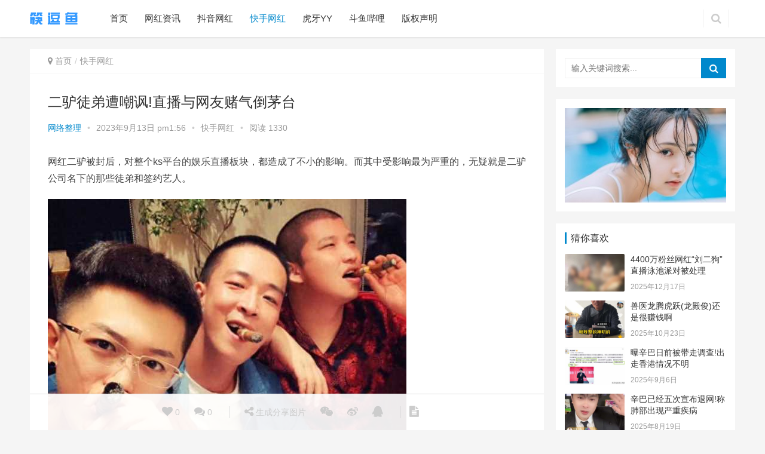

--- FILE ---
content_type: text/html; charset=UTF-8
request_url: https://www.qiwuyouxuan.com/56262.html
body_size: 13003
content:
<!DOCTYPE html>
<html lang="zh-CN">
<head>
    <meta charset="UTF-8">
    <meta http-equiv="X-UA-Compatible" content="IE=Edge,chrome=1">
    <meta name="renderer" content="webkit">
    <meta name="viewport" content="initial-scale=1.0,user-scalable=no,maximum-scale=1,width=device-width">
    <title>二驴徒弟遭嘲讽!直播与网友赌气倒茅台-筷逗鱼</title>
    <link rel="alternate" type="application/rss+xml" title="筷逗鱼 &raquo; 二驴徒弟遭嘲讽!直播与网友赌气倒茅台评论Feed" href="https://www.qiwuyouxuan.com/56262.html/feed" />
<link rel='stylesheet' id='stylesheet-css'  href='https://www.qiwuyouxuan.com/wp-content/themes/justnews/css/style.css?ver=4.0.4' type='text/css' media='all' />
<script type='text/javascript' src='https://www.qiwuyouxuan.com/wp-content/themes/justnews/js/jquery.min.js?ver=1.12.4'></script>
<link rel="EditURI" type="application/rsd+xml" title="RSD" href="https://www.qiwuyouxuan.com/xmlrpc.php?rsd" />
<link rel="wlwmanifest" type="application/wlwmanifest+xml" href="https://www.qiwuyouxuan.com/wp-includes/wlwmanifest.xml" /> 
<link rel='prev' title='广西博白洪水最新消息!众网红纷纷驰援' href='https://www.qiwuyouxuan.com/56261.html' />
<link rel='next' title='泰国对中国实施5个月免签政策' href='https://www.qiwuyouxuan.com/56287.html' />
<link rel='shortlink' href='https://www.qiwuyouxuan.com/?p=56262' />
<meta name="applicable-device" content="pc,mobile" />
<meta http-equiv="Cache-Control" content="no-transform" />
<link rel="shortcut icon" href="https://www.qiwuyouxuan.com/wp-content/uploads/2022/11/bitbug_favicon.ico" />
<meta name="keywords" content="二驴徒弟遭嘲讽!直播与网友赌气倒茅台" />
<meta name="description" content="网红二驴被封后，对整个ks平台的娱乐直播板块，都造成了不小的影响。而其中受影响最为严重的，无疑就是二驴公司名下的那些徒弟和签约艺人。" />
<meta property="og:type" content="article" />
<meta property="og:url" content="https://www.qiwuyouxuan.com/56262.html" />
<meta property="og:site_name" content="筷逗鱼" />
<meta property="og:title" content="二驴徒弟遭嘲讽!直播与网友赌气倒茅台" />
<meta property="og:image" content="https://www.qiwuyouxuan.com/wp-content/uploads/2023/09/f0ded4d7a3b04d8397363a0e93f7f7e2tplv-tt-origin-asy25aS05p2hQOm7keibi-iBiue9kee6ouWFq-WNpg.jpg" />
<meta property="og:description" content="网红二驴被封后，对整个ks平台的娱乐直播板块，都造成了不小的影响。而其中受影响最为严重的，无疑就是二驴公司名下的那些徒弟和签约艺人。" />
<link rel="canonical" href="https://www.qiwuyouxuan.com/56262.html" />
        <style>
            .flex-control-paging li a.flex-active, .member-form .btn-login, .member-lp-process li.active i, .member-lp-process li.processed .process-line, .wpcom-profile .author-group, .wpcom-profile-main .profile-posts-list .item-content .edit-link, .social-login-form .sl-input-submit, .header .dropdown-menu>.active>a:focus, .header .dropdown-menu>.active>a:hover, .header .dropdown-menu>li>a:hover, .navbar-action .publish, .pagination .current, .sidebar .widget_nav_menu ul li.current-menu-item a, .sidebar .widget_nav_menu ul li.current-post-parent a, .btn-primary, .article-list .item-title a .sticky-post, .pf-submit, .login-modal-body .btn-login{background-color: #08c;}.action .contact-title, .entry .entry-content .has-theme-color-background-color, .form-submit .submit, .search-form input.submit, .tagHandler ul.tagHandlerContainer li.tagItem{background-color: #08c;}.member-lp-process li.active p, .wpcom-profile .wpcom-profile-nav li.active a, .wpcom-user-list .wpcom-user-group, .header .nav>li.active>a, .header .dropdown-menu>.active>a, .entry .entry-info .nickname, .entry .entry-content .has-theme-color-color, .entry-bar-inner .author-title, .entry-action .btn-dashang, .entry-action .btn-zan, .comment-body .nickname a, .form-submit-text span, .widget_profile .author-group, a, .sec-panel-head span, .list.tabs .tab.active a, .login-modal-body .btn-register, .kx-list .kx-date{color: #08c;}.wpcom-profile .author-group:before, .wpcom-user-list .wpcom-user-group:before, .entry-bar-inner .author-title:before, .widget_profile .author-group:before{border-right-color: #08c;}.wpcom-profile .wpcom-profile-nav li.active a, .list.tabs .tab.active a{border-bottom-color: #08c;}.wpcom-user-list .wpcom-user-group, .entry-bar-inner .author-title, .entry-action .btn-dashang, .entry-action .btn-zan, .widget_profile .author-group, .login-modal-body .btn-login, .login-modal-body .btn-register{border-color: #08c;}.entry .entry-content .h3, .entry .entry-content h3, .widget-title{border-left-color: #08c;}.search-form input.keyword:focus, .btn-primary{border-color: #08c;}.flex-control-paging li a:hover, .member-form .btn-login:hover, .wpcom-profile-main .profile-posts-list .item-category:hover, .wpcom-profile-main .profile-posts-list .item-content .edit-link:hover, .social-login-form .sl-input-submit:hover, .navbar-action .publish:focus, .navbar-action .publish:hover, .entry-tag a:focus, .entry-tag a:hover, .entry-bar .meta-item:hover .icon-dashang, .pagination a:hover, .widget .tagcloud a:hover, .sidebar .widget_nav_menu ul li.current-menu-item .sub-menu a:hover, .sidebar .widget_nav_menu ul li.current-post-parent .sub-menu a:hover, .sidebar .widget_nav_menu ul li a:hover, .footer-sns .fa:after, .btn-primary.active, .btn-primary:active, .btn-primary:active:hover, .btn-primary:focus, .btn-primary:hover, .btn-primary.disabled:hover, .article-list .item-category:hover, .pf-submit:hover, .login-modal-body .btn-login:hover{background-color: #07c;}.action .a-box:hover, .entry .entry-content .has-theme-hover-background-color, .entry-action .btn-dashang.liked, .entry-action .btn-dashang:hover, .entry-action .btn-zan.liked, .entry-action .btn-zan:hover, .form-submit .submit:hover, .search-form input.submit:hover, .tagHandler ul.tagHandlerContainer li.tagItem:hover{background-color: #07c;}.wpcom-profile .wpcom-profile-nav a:hover, .wpcom-profile-main .profile-posts-list .item-title a:hover, .wpcom-profile-main .profile-posts-list .item-meta a:focus, .wpcom-profile-main .profile-posts-list .item-meta a:hover, .header .nav>li>a:hover, .navbar-action .login:focus, .navbar-action .login:hover, .navbar-action .profile a:hover, .navbar-search-icon:focus, .navbar-search-icon:hover, .entry .entry-info a:focus, .entry .entry-info a:hover, .entry .entry-content .has-theme-hover-color, .entry-bar .info-item a:hover, .p-item-wrap:hover .title a, .special-item-title a:hover, .special-item-bottom a:hover, .widget ol a:hover, .widget ul a:hover, a:hover, .sec-panel-head .more:hover, .topic-list .topic-wrap:hover span, .list.tabs .tab a:hover, .article-list .item-title a:hover, .article-list .item-meta a:hover, .list-links a:focus, .list-links a:hover, .load-more:hover, .login-modal-body .btn-register:hover, .kx-list .kx-content h2 a:hover, .widget_kuaixun .widget-title-more:hover{color: #07c;}.wpcom-profile .wpcom-profile-nav a:hover{border-bottom-color: #07c;}.entry-tag a:focus, .entry-tag a:hover, .entry-action .btn-dashang.liked, .entry-action .btn-dashang:hover, .entry-action .btn-zan.liked, .entry-action .btn-zan:hover, .widget .tagcloud a:hover, .btn-primary.active, .btn-primary:active, .btn-primary:active:hover, .btn-primary:focus, .btn-primary:hover, .btn-primary.disabled:hover, .load-more:hover{border-color: #07c;}.special-item-bottom a:hover:before{border-left-color: #07c;}.list.tabs .tab.active a:hover{border-bottom-color: #07c;}.login-modal-body .btn-login:hover, .login-modal-body .btn-register:hover{border-color: #07c;}@media (max-width:991px){.navbar-collapse{background-color: #08c;}.header .navbar-nav>li.active>a, .header .navbar-nav .dropdown-menu .active a, .header .navbar-nav .dropdown-menu .active .dropdown-menu .active a{color: #08c;}.dropdown-menu>li a, .navbar-action .publish{border-color: #07c;}.header .navbar-nav>li.active>a:hover, .header .navbar-nav>li a:hover, .header .navbar-nav .dropdown-menu .active a:hover, .header .navbar-nav .dropdown-menu .active .dropdown-menu a:hover, .header .navbar-nav .dropdown-menu li a:hover{color: #07c;}}@media (max-width:767px){.entry-bar .info-item.share .mobile{background-color: #08c;}}.j-share{position: fixed!important;top: 50%!important;}
                        .header .logo img{max-height: 32px;}
                        @media (max-width: 767px){
                .header .logo img{max-height: 26px;}
            }
                        .entry .entry-video{ height: 482px;}
            @media (max-width: 1219px){
                .entry .entry-video{ height: 386.49883449883px;}
            }
            @media (max-width: 991px){
                .entry .entry-video{ height: 449.41724941725px;}
            }
            @media (max-width: 767px){
                .entry .entry-video{ height: 344.28571428571px;}
            }
            @media (max-width: 500px){
                .entry .entry-video{ height: 241px;}
            }
                    </style>
        <script> (function() {if (!/*@cc_on!@*/0) return;var e = "abbr, article, aside, audio, canvas, datalist, details, dialog, eventsource, figure, footer, header, hgroup, mark, menu, meter, nav, output, progress, section, time, video".split(', ');var i= e.length; while (i--){ document.createElement(e[i]) } })()</script>
    <!--[if lte IE 8]><script src="https://www.qiwuyouxuan.com/wp-content/themes/justnews/js/respond.min.js"></script><![endif]-->
</head>
<body class="post-template-default single single-post postid-56262 single-format-standard">
<header class="header">
    <div class="container clearfix">
        <div class="navbar-header">
            <button type="button" class="navbar-toggle collapsed" data-toggle="collapse" data-target=".navbar-collapse">
                <span class="icon-bar icon-bar-1"></span>
                <span class="icon-bar icon-bar-2"></span>
                <span class="icon-bar icon-bar-3"></span>
            </button>
                        <div class="logo">
                <a href="https://www.qiwuyouxuan.com" rel="home"><img src="https://www.qiwuyouxuan.com/wp-content/uploads/2022/11/aasq.png" alt="筷逗鱼"></a>
            </div>
        </div>
        <div class="collapse navbar-collapse">
            <nav class="navbar-left primary-menu"><ul id="menu-%e5%af%bc%e8%88%aa" class="nav navbar-nav"><li class="menu-item"><a href="https://www.qiwuyouxuan.com/">首页</a></li>
<li class="menu-item"><a href="https://www.qiwuyouxuan.com/zixun">网红资讯</a></li>
<li class="menu-item"><a href="https://www.qiwuyouxuan.com/dou">抖音网红</a></li>
<li class="menu-item current-post-ancestor current-post-parent active"><a href="https://www.qiwuyouxuan.com/kuai">快手网红</a></li>
<li class="menu-item"><a href="https://www.qiwuyouxuan.com/huya">虎牙YY</a></li>
<li class="menu-item"><a href="https://www.qiwuyouxuan.com/douyu">斗鱼哔哩</a></li>
<li class="menu-item"><a href="https://www.qiwuyouxuan.com/banquan">版权声明</a></li>
</ul></nav>            <div class="navbar-action pull-right">

                                <form style="margin-right: -15px;" class="navbar-search" action="https://www.qiwuyouxuan.com" method="get" role="search">
                    <input type="text" name="s" class="navbar-search-input" autocomplete="off" placeholder="输入关键词搜索..." value="">
                    <a class="navbar-search-icon j-navbar-search" href="javascript:;"></a>
                </form>
                            </div>
        </div><!-- /.navbar-collapse -->
    </div><!-- /.container -->
</header>
<div id="wrap">    <div class="main container">
        <div class="content">
            <ol class="breadcrumb entry-breadcrumb"><li class="home"><i class="fa fa-map-marker"></i> <a href="https://www.qiwuyouxuan.com">首页</a></li><li><a href="https://www.qiwuyouxuan.com/kuai">快手网红</a></li></ol>                            <article id="post-56262" class="post-56262 post type-post status-publish format-standard hentry category-kuai">
                    <div class="entry">
                                                <div class="entry-head">
                            <h1 class="entry-title">二驴徒弟遭嘲讽!直播与网友赌气倒茅台</h1>
                            <div class="entry-info">
                                                                <a class="nickname" href="https://www.qiwuyouxuan.com/author/wang644505">网络整理</a>
                                <span class="dot">•</span>
                                <span>2023年9月13日 pm1:56</span>
                                <span class="dot">•</span>
                                <a href="https://www.qiwuyouxuan.com/kuai" rel="category tag">快手网红</a>                                                                    <span class="dot">•</span>
                                    <span>阅读 1330</span>
                                                            </div>
                        </div>
                                                                        <div class="entry-content clearfix">
                            <p data-track="1">网红二驴被封后，对整个ks平台的娱乐直播板块，都造成了不小的影响。而其中受影响最为严重的，无疑就是二驴公司名下的那些徒弟和签约艺人。</p>
<div class="pgc-img"><noscript><img class="syl-page-img" alt="二驴徒弟遭嘲讽!直播与网友赌气倒茅台" src="https://www.qiwuyouxuan.com/wp-content/uploads/2023/09/f0ded4d7a3b04d8397363a0e93f7f7e2tplv-tt-origin-asy25aS05p2hQOm7keibi-iBiue9kee6ouWFq-WNpg.jpg" /></noscript><img class="syl-page-img j-lazy" alt="二驴徒弟遭嘲讽!直播与网友赌气倒茅台" src="https://www.qiwuyouxuan.com/wp-content/themes/justnews/themer/assets/images/lazy.png" data-original="https://www.qiwuyouxuan.com/wp-content/uploads/2023/09/f0ded4d7a3b04d8397363a0e93f7f7e2tplv-tt-origin-asy25aS05p2hQOm7keibi-iBiue9kee6ouWFq-WNpg.jpg" /></div>
<p data-track="2">虽然绝大部分的网友，都对二驴这个网红没有什么好感，但我们却无法否认其确实是一个非常懂得“直播”的专业主播。这一点，从二驴之前的直播人气，以及其在全网的影响力就可见一斑。二驴的直播内容虽然低俗，但这些内容却又恰恰能抓住网友的眼球，能为其带来大量的流量资源。</p>
<div class="pgc-img"><noscript><img class="syl-page-img" alt="二驴徒弟遭嘲讽!直播与网友赌气倒茅台" src="https://www.qiwuyouxuan.com/wp-content/uploads/2023/09/a37f1e81a46f4172983f476d38d3c4e4tplv-tt-origin-asy25aS05p2hQOm7keibi-iBiue9kee6ouWFq-WNpg.jpg" /></noscript><img class="syl-page-img j-lazy" alt="二驴徒弟遭嘲讽!直播与网友赌气倒茅台" src="https://www.qiwuyouxuan.com/wp-content/themes/justnews/themer/assets/images/lazy.png" data-original="https://www.qiwuyouxuan.com/wp-content/uploads/2023/09/a37f1e81a46f4172983f476d38d3c4e4tplv-tt-origin-asy25aS05p2hQOm7keibi-iBiue9kee6ouWFq-WNpg.jpg" /></div>
<p data-track="4">二驴作为一个巨大的流量体，也养活了身边的那些艺人徒弟。这些人当初之所以甘愿签订“分成合同的”，投身二驴门下，所看重的就是二驴能给他们带来的光环和流量扶持。只要打着二驴徒弟的名号，并时常在二驴的身边活跃，就能到其粉丝的关注，让自己直播间的人气得以上涨。直播人气对于一个网红而言，就是真金白银。</p>
<div class="pgc-img"><noscript><img class="syl-page-img" alt="二驴徒弟遭嘲讽!直播与网友赌气倒茅台" src="https://www.qiwuyouxuan.com/wp-content/uploads/2023/09/55bee73bb75e438a889909fdd73ccab7tplv-tt-origin-asy25aS05p2hQOm7keibi-iBiue9kee6ouWFq-WNpg.jpg" /></noscript><img class="syl-page-img j-lazy" alt="二驴徒弟遭嘲讽!直播与网友赌气倒茅台" src="https://www.qiwuyouxuan.com/wp-content/themes/justnews/themer/assets/images/lazy.png" data-original="https://www.qiwuyouxuan.com/wp-content/uploads/2023/09/55bee73bb75e438a889909fdd73ccab7tplv-tt-origin-asy25aS05p2hQOm7keibi-iBiue9kee6ouWFq-WNpg.jpg" /></div>
<p data-track="3">而反观现在，随着二驴被封，他旗下的那些艺人、徒弟，也受到了不同程度的影响。很多粉丝看不到二驴的直播，自然也就将关注度从二驴徒弟的身上移开了。直播人气的下滑，也就意味着这些徒弟的收入也出现了大幅度的缩水。<strong>由此，不少网友在二驴被封后，也开始连带着对他的那些徒弟，进行了毫不掩饰的嘲讽。</strong></p>
<div class="pgc-img"><noscript><img class="syl-page-img" alt="二驴徒弟遭嘲讽!直播与网友赌气倒茅台" src="https://www.qiwuyouxuan.com/wp-content/uploads/2023/09/a49842b1f0204b4faf0e6dcbc3fef508tplv-tt-origin-asy25aS05p2hQOm7keibi-iBiue9kee6ouWFq-WNpg.jpg" /></noscript><img class="syl-page-img j-lazy" alt="二驴徒弟遭嘲讽!直播与网友赌气倒茅台" src="https://www.qiwuyouxuan.com/wp-content/themes/justnews/themer/assets/images/lazy.png" data-original="https://www.qiwuyouxuan.com/wp-content/uploads/2023/09/a49842b1f0204b4faf0e6dcbc3fef508tplv-tt-origin-asy25aS05p2hQOm7keibi-iBiue9kee6ouWFq-WNpg.jpg" /></div>
<p data-track="8">近日，曾经身为二驴助理加徒弟的元宝在直播期间，便被某网友嘲讽“拉了”（人气不行了，赚不到钱了）。<strong>事情的起因就是因为元宝在直播时为了带货自己销售的小米，也一改往日大鱼大肉的奢靡风格，在直播间吃起了小米粥、咸菜。而这名网友却认为元宝是因为二驴被封后导致收入下滑，生活才变的拮据了起来。</strong></p>
<div class="pgc-img"><noscript><img class="syl-page-img" alt="二驴徒弟遭嘲讽!直播与网友赌气倒茅台" src="https://www.qiwuyouxuan.com/wp-content/uploads/2023/09/e300843dba1a46828a3ee36b314a7d91tplv-tt-origin-asy25aS05p2hQOm7keibi-iBiue9kee6ouWFq-WNpg.jpg" /></noscript><img class="syl-page-img j-lazy" alt="二驴徒弟遭嘲讽!直播与网友赌气倒茅台" src="https://www.qiwuyouxuan.com/wp-content/themes/justnews/themer/assets/images/lazy.png" data-original="https://www.qiwuyouxuan.com/wp-content/uploads/2023/09/e300843dba1a46828a3ee36b314a7d91tplv-tt-origin-asy25aS05p2hQOm7keibi-iBiue9kee6ouWFq-WNpg.jpg" /></div>
<p data-track="9">面对网友的嘲讽，元宝并没有像其他同门师兄弟一样选择隐忍，反而出乎意料的选择了正面硬刚，甚至开始和这名网友赌气。期间，元宝便在直播间放话道：我师父确实被封了，但我们团队却没有像你说的那么不堪，我吃小米咸菜，是因为我喜欢吃这些东西。<strong>你既然说我“没钱了”，那咱就比比！你要是能给我刷一条“金龙”，我就是砸一瓶茅台。</strong></p>
<div class="pgc-img"><noscript><img class="syl-page-img" alt="二驴徒弟遭嘲讽!直播与网友赌气倒茅台" src="https://www.qiwuyouxuan.com/wp-content/uploads/2023/09/55c73efd373941918bb71cca31a3dc24tplv-tt-origin-asy25aS05p2hQOm7keibi-iBiue9kee6ouWFq-WNpg.jpg" /></noscript><img class="syl-page-img j-lazy" alt="二驴徒弟遭嘲讽!直播与网友赌气倒茅台" src="https://www.qiwuyouxuan.com/wp-content/themes/justnews/themer/assets/images/lazy.png" data-original="https://www.qiwuyouxuan.com/wp-content/uploads/2023/09/55c73efd373941918bb71cca31a3dc24tplv-tt-origin-asy25aS05p2hQOm7keibi-iBiue9kee6ouWFq-WNpg.jpg" /></div>
<p data-track="12">元宝或许只是开玩笑，但那名网友却当了真（属实是一个倔驴遇到了另一个倔驴……），随便在直播间刷了一条价值1000多元的“金龙”（虚拟礼物）。<strong>见状，下不了台的元宝也丝毫没有服软，直接让家里人拿来了一瓶价值3000多元的茅台酒，开瓶后就倒进了厨房的下水道，还挑衅式的搬来两箱未开封的茅台，隔空叫嚣那名网友“有本事继续，你刷一个礼物我挣500多，随便倒一瓶酒，我也赔将近两千，你赚了”！</strong></p>
<p data-track="13">事情最终的结果就是：<strong>二驴的徒弟元宝，累计将整整四瓶价值将近一万多元的茅台倒进了下水道，而那名网友在刷了四个礼物后，也服软离开了直播间。</strong></p>
<div class="pgc-img"><noscript><img class="syl-page-img" alt="二驴徒弟遭嘲讽!直播与网友赌气倒茅台" src="https://www.qiwuyouxuan.com/wp-content/uploads/2023/09/32ecb640cb27442e84ad6b7517c40cd9tplv-tt-origin-asy25aS05p2hQOm7keibi-iBiue9kee6ouWFq-WNpg.jpg" /></noscript><img class="syl-page-img j-lazy" alt="二驴徒弟遭嘲讽!直播与网友赌气倒茅台" src="https://www.qiwuyouxuan.com/wp-content/themes/justnews/themer/assets/images/lazy.png" data-original="https://www.qiwuyouxuan.com/wp-content/uploads/2023/09/32ecb640cb27442e84ad6b7517c40cd9tplv-tt-origin-asy25aS05p2hQOm7keibi-iBiue9kee6ouWFq-WNpg.jpg" /></div>
<div class="pgc-img"><noscript><img class="syl-page-img" alt="二驴徒弟遭嘲讽!直播与网友赌气倒茅台" src="https://www.qiwuyouxuan.com/wp-content/uploads/2023/09/c3116b839a3642c093afc31689a3a888tplv-tt-origin-asy25aS05p2hQOm7keibi-iBiue9kee6ouWFq-WNpg.jpg" /></noscript><img class="syl-page-img j-lazy" alt="二驴徒弟遭嘲讽!直播与网友赌气倒茅台" src="https://www.qiwuyouxuan.com/wp-content/themes/justnews/themer/assets/images/lazy.png" data-original="https://www.qiwuyouxuan.com/wp-content/uploads/2023/09/c3116b839a3642c093afc31689a3a888tplv-tt-origin-asy25aS05p2hQOm7keibi-iBiue9kee6ouWFq-WNpg.jpg" /></div>
<p data-track="14">不得不说，二驴这名徒弟的风格，确实得到了他的真传。在炫富这方面，二驴就已经是“登峰造极”了，没想到他的徒弟比他还要“勇猛”。二驴当初仅仅是因为拿了十几瓶茅台泡酒，便被大批网友嘲讽“浪费”，而他徒弟的这番操作，列位又当如何点评呢？</p>
<div class="pgc-img"><noscript><img class="syl-page-img" alt="二驴徒弟遭嘲讽!直播与网友赌气倒茅台" src="https://www.qiwuyouxuan.com/wp-content/uploads/2023/09/948d6228619745969f4768e569dc31c8tplv-tt-origin-asy25aS05p2hQOm7keibi-iBiue9kee6ouWFq-WNpg.jpg" /></noscript><img class="syl-page-img j-lazy" alt="二驴徒弟遭嘲讽!直播与网友赌气倒茅台" src="https://www.qiwuyouxuan.com/wp-content/themes/justnews/themer/assets/images/lazy.png" data-original="https://www.qiwuyouxuan.com/wp-content/uploads/2023/09/948d6228619745969f4768e569dc31c8tplv-tt-origin-asy25aS05p2hQOm7keibi-iBiue9kee6ouWFq-WNpg.jpg" /></div>
<p data-track="15">当然，单从小编个人观点出发，却认为大家也不应该单纯的去批判二驴的这名徒弟。那名“找事”的网友，才是真正的罪魁祸首。我们不喜欢网红没有错，但却没必要因此而“仇富”，而去刻意“阴阳怪气”。<strong>换而言之，在赚钱这方面，网红确实要比我们一般人更加成功。元宝不过是二驴的一个徒弟，就敢拿出几箱茅台来赌气，而那名网友“鼓足勇气”，也不过刷了4000块钱，这就是差距！</strong>到底谁是嘴炮？似乎一目了然了吧？</p>
<div class="pgc-img"><noscript><img class="syl-page-img" alt="二驴徒弟遭嘲讽!直播与网友赌气倒茅台" src="https://www.qiwuyouxuan.com/wp-content/uploads/2023/09/46278a9dbbb8449dbf65c61a7be33579tplv-tt-origin-asy25aS05p2hQOm7keibi-iBiue9kee6ouWFq-WNpg.jpg" /></noscript><img class="syl-page-img j-lazy" alt="二驴徒弟遭嘲讽!直播与网友赌气倒茅台" src="https://www.qiwuyouxuan.com/wp-content/themes/justnews/themer/assets/images/lazy.png" data-original="https://www.qiwuyouxuan.com/wp-content/uploads/2023/09/46278a9dbbb8449dbf65c61a7be33579tplv-tt-origin-asy25aS05p2hQOm7keibi-iBiue9kee6ouWFq-WNpg.jpg" /></div>
<p data-track="16">大家对二驴徒弟的这番操作怎么看？如果是你，会和他赌气吗？评论和小编分享一下。喜欢网红八卦的小伙伴，别忘了点个关注。</p>
<p data-track="17">（文中部分素材来源于网络，如有侵犯，联系本人删除）</p>
                                                        <div class="entry-copyright">版权声明：本站部分文章来源或改编自互联网及其他公众平台，主要目的在于分享信息，版权归原作者所有，内容仅供读者参考，如有侵权请<strong><a href="https://www.qiwuyouxuan.com/banquan">联系我们</a></strong>，如若转载，请注明出处：https://www.qiwuyouxuan.com/56262.html</div>                        </div>
                        <div class="entry-footer">
                            <div class="entry-tag"></div>
                            <div class="entry-action">
                                <div class="btn-zan" data-id="56262"><i class="fa fa-thumbs-up"></i> 赞 <span class="entry-action-num">(0)</span></div>

                                                            </div>

                            
                            <div class="entry-bar">
                                <div class="entry-bar-inner clearfix">
                                                                        <div class="info text-center">
                                        <div class="info-item meta">
                                            <a class="meta-item j-heart" href="javascript:;" data-id="56262"><i class="fa fa-heart"></i> <span class="data">0</span></a>
                                            <a class="meta-item" href="#comments"><i class="fa fa-comments"></i> <span class="data">0</span></a>                                                                                    </div>
                                        <div class="info-item share">
                                            <a class="meta-item mobile j-mobile-share" href="javascript:;" data-id="56262"><i class="fa fa-share-alt"></i> 生成分享图片</a>
                                            <a class="meta-item wechat" href="javascript:;">
                                                <i class="fa fa-wechat"></i>
                                                <span class="wx-wrap">
                                                    <span class="j-qrcode" data-text="https://www.qiwuyouxuan.com/56262.html"></span>
                                                    <span>扫码分享到微信</span>
                                                </span>
                                            </a>
                                                                                        <a class="meta-item weibo" href="http://service.weibo.com/share/share.php?url=https%3A%2F%2Fwww.qiwuyouxuan.com%2F56262.html&title=%E4%BA%8C%E9%A9%B4%E5%BE%92%E5%BC%9F%E9%81%AD%E5%98%B2%E8%AE%BD%21%E7%9B%B4%E6%92%AD%E4%B8%8E%E7%BD%91%E5%8F%8B%E8%B5%8C%E6%B0%94%E5%80%92%E8%8C%85%E5%8F%B0&pic=https%3A%2F%2Fwww.qiwuyouxuan.com%2Fwp-content%2Fuploads%2F2023%2F09%2Ff0ded4d7a3b04d8397363a0e93f7f7e2tplv-tt-origin-asy25aS05p2hQOm7keibi-iBiue9kee6ouWFq-WNpg.jpg&searchPic=true" target="_blank" rel="nofollow"><i class="fa fa-weibo"></i></a>
                                            <a class="meta-item qq" href="https://connect.qq.com/widget/shareqq/index.html?url=https%3A%2F%2Fwww.qiwuyouxuan.com%2F56262.html&title=%E4%BA%8C%E9%A9%B4%E5%BE%92%E5%BC%9F%E9%81%AD%E5%98%B2%E8%AE%BD%21%E7%9B%B4%E6%92%AD%E4%B8%8E%E7%BD%91%E5%8F%8B%E8%B5%8C%E6%B0%94%E5%80%92%E8%8C%85%E5%8F%B0&pics=https%3A%2F%2Fwww.qiwuyouxuan.com%2Fwp-content%2Fuploads%2F2023%2F09%2Ff0ded4d7a3b04d8397363a0e93f7f7e2tplv-tt-origin-asy25aS05p2hQOm7keibi-iBiue9kee6ouWFq-WNpg.jpg" target="_blank" rel="nofollow"><i class="fa fa-qq"></i></a>
                                        </div>
                                        <div class="info-item act">
                                            <a href="javascript:;" id="j-reading"><i class="fa fa-file-text"></i></a>
                                        </div>
                                    </div>
                                </div>
                            </div>

                            <div class="entry-page">
                                                                    <div class="entry-page-prev j-lazy" style="background-image: url(https://www.qiwuyouxuan.com/wp-content/themes/justnews/themer/assets/images/lazy.png);" data-original="">
                                        <a href="https://www.qiwuyouxuan.com/56261.html" title="广西博白洪水最新消息!众网红纷纷驰援">
                                            <span>广西博白洪水最新消息!众网红纷纷驰援</span>
                                        </a>
                                        <div class="entry-page-info">
                                            <span class="pull-left">&laquo; 上一篇</span>
                                            <span class="pull-right">2023年9月13日 pm1:54</span>
                                        </div>
                                    </div>
                                                                                                    <div class="entry-page-next j-lazy" style="background-image: url(https://www.qiwuyouxuan.com/wp-content/themes/justnews/themer/assets/images/lazy.png);" data-original="">
                                        <a href="https://www.qiwuyouxuan.com/56287.html" title="泰国对中国实施5个月免签政策">
                                            <span>泰国对中国实施5个月免签政策</span>
                                        </a>
                                        <div class="entry-page-info">
                                            <span class="pull-right">下一篇  &raquo;</span>
                                            <span class="pull-left">2023年9月13日 pm1:57</span>
                                        </div>
                                    </div>
                                                            </div>
                                                        <h3 class="entry-related-title">大家都在看</h3><ul class="entry-related clearfix"><li><a href="https://www.qiwuyouxuan.com/41162.html" title="网络主播补税潮来了!天津李四输掉8000万?">网络主播补税潮来了!天津李四输掉8000万?</a></li><li><a href="https://www.qiwuyouxuan.com/48934.html" title="殷世航是怎么火起来的?殷世航到底是谁">殷世航是怎么火起来的?殷世航到底是谁</a></li><li><a href="https://www.qiwuyouxuan.com/1053.html" title="网红小杨哥回应父亲“不雅照片”！强行辩解">网红小杨哥回应父亲“不雅照片”！强行辩解</a></li><li><a href="https://www.qiwuyouxuan.com/56528.html" title="2023年仙洋犯了什么事进去了?自爆再次“入狱”">2023年仙洋犯了什么事进去了?自爆再次“入狱”</a></li><li><a href="https://www.qiwuyouxuan.com/617.html" title="散打哥已经不如辛巴了?埋怨平台不扶持自己">散打哥已经不如辛巴了?埋怨平台不扶持自己</a></li><li><a href="https://www.qiwuyouxuan.com/9371.html" title="张二嫂公司后面老板是谁?网红张二嫂是哪里人">张二嫂公司后面老板是谁?网红张二嫂是哪里人</a></li><li><a href="https://www.qiwuyouxuan.com/47945.html" title="散打哥为啥不火了?2023疑与平台重归于好">散打哥为啥不火了?2023疑与平台重归于好</a></li><li><a href="https://www.qiwuyouxuan.com/2095.html" title="仙洋犯了什么事进去了?透露即将回归直播">仙洋犯了什么事进去了?透露即将回归直播</a></li><li><a href="https://www.qiwuyouxuan.com/18523.html" title="二驴借榴莲事件嘲讽辛巴!辛巴和二驴为什么干起来了">二驴借榴莲事件嘲讽辛巴!辛巴和二驴为什么干起来了</a></li><li><a href="https://www.qiwuyouxuan.com/160.html" title="方丈和小杜凤怎么回事?与妻子小杜凤离婚?">方丈和小杜凤怎么回事?与妻子小杜凤离婚?</a></li></ul>                        </div>
                        
<div id="comments" class="entry-comments">
    	<div id="respond" class="comment-respond">
		<h3 id="reply-title" class="comment-reply-title">发表评论 <small><a rel="nofollow" id="cancel-comment-reply-link" href="/56262.html#respond" style="display:none;">取消回复</a></small></h3>			<form action="https://www.qiwuyouxuan.com/wp-comments-post.php" method="post" id="commentform" class="comment-form" novalidate>
				<p class="comment-notes"><span id="email-notes">邮箱地址不会被公开。</span> 必填项已用<span class="required">*</span>标注</p><div class="comment-form-comment"><textarea id="comment" name="comment" class="required" rows="4"></textarea></div><div class="comment-form-author"><label for="author"><span class="required">*</span>昵称：</label><input id="author" name="author" type="text" value="" size="30" class="required"></div>
<div class="comment-form-email"><label for="email"><span class="required">*</span>邮箱：</label><input id="email" name="email" type="text" value="" class="required"></div>
<div class="comment-form-url"><label for="url">网址：</label><input id="url" name="url" type="text" value="" size="30"></div>
<div class="comment-form-cookies-consent"><input id="wp-comment-cookies-consent" name="wp-comment-cookies-consent" type="checkbox" value="yes"> 记住昵称、邮箱和网址，下次评论免输入</div>
<div class="form-submit"><input name="submit" type="submit" id="submit" class="submit" value="提交" /> <input type='hidden' name='comment_post_ID' value='56262' id='comment_post_ID' />
<input type='hidden' name='comment_parent' id='comment_parent' value='0' />
</div>			</form>
			</div><!-- #respond -->
		</div><!-- .comments-area -->                    </div>
                </article>
                    </div>
        <aside class="sidebar">
            <div id="search-2" class="widget widget_search"><form class="search-form" action="https://www.qiwuyouxuan.com" method="get" role="search">
    <input type="text" class="keyword" name="s" placeholder="输入关键词搜索..." value="">
    <input type="submit" class="submit" value="&#xf002;">
</form></div><div id="media_image-6" class="widget widget_media_image"><img width="300" height="175" src="https://www.qiwuyouxuan.com/wp-content/themes/justnews/themer/assets/images/lazy.png" class="image wp-image-32  attachment-medium size-medium j-lazy" alt="二驴徒弟遭嘲讽!直播与网友赌气倒茅台" style="max-width: 100%; height: auto;" data-original="https://www.qiwuyouxuan.com/wp-content/uploads/2022/11/20220823035058661-300x175.jpg" /></div><div id="wpcom-post-thumb-5" class="widget widget_post_thumb"><h3 class="widget-title"><span>猜你喜欢</span></h3>            <ul>
                                    <li class="item">
                                                    <div class="item-img">
                                <a class="item-img-inner" href="https://www.qiwuyouxuan.com/124125.html" title="4400万粉丝网红“刘二狗”直播泳池派对被处理">
                                    <img class="j-lazy" src="https://www.qiwuyouxuan.com/wp-content/themes/justnews/themer/assets/images/lazy.png" data-original="https://www.qiwuyouxuan.com/wp-content/uploads/2025/12/22986c95034741f4a7b1734172476321tplv-tt-origin-webgif-480x300.jpg" width="480" height="300" alt="4400万粉丝网红“刘二狗”直播泳池派对被处理">                                </a>
                            </div>
                                                <div class="item-content">
                            <p class="item-title"><a href="https://www.qiwuyouxuan.com/124125.html" title="4400万粉丝网红“刘二狗”直播泳池派对被处理">4400万粉丝网红“刘二狗”直播泳池派对被处理</a></p>
                            <p class="item-date">2025年12月17日</p>
                        </div>
                    </li>
                                    <li class="item">
                                                    <div class="item-img">
                                <a class="item-img-inner" href="https://www.qiwuyouxuan.com/122275.html" title="兽医龙腾虎跃(龙殿俊)还是很赚钱啊">
                                    <img class="j-lazy" src="https://www.qiwuyouxuan.com/wp-content/themes/justnews/themer/assets/images/lazy.png" data-original="https://www.qiwuyouxuan.com/wp-content/uploads/2025/10/2caf9f7522ed41e98e20490faca16e9ftplv-obj11701633-480x300.jpg" width="480" height="300" alt="兽医龙腾虎跃(龙殿俊)还是很赚钱啊">                                </a>
                            </div>
                                                <div class="item-content">
                            <p class="item-title"><a href="https://www.qiwuyouxuan.com/122275.html" title="兽医龙腾虎跃(龙殿俊)还是很赚钱啊">兽医龙腾虎跃(龙殿俊)还是很赚钱啊</a></p>
                            <p class="item-date">2025年10月23日</p>
                        </div>
                    </li>
                                    <li class="item">
                                                    <div class="item-img">
                                <a class="item-img-inner" href="https://www.qiwuyouxuan.com/120455.html" title="曝辛巴日前被带走调查!出走香港情况不明">
                                    <img class="j-lazy" src="https://www.qiwuyouxuan.com/wp-content/themes/justnews/themer/assets/images/lazy.png" data-original="https://www.qiwuyouxuan.com/wp-content/uploads/2025/09/f2ca02e7fc674b34847dd36168a27baetplv-tt-origin-webgif-480x300.jpg" width="480" height="300" alt="曝辛巴日前被带走调查!出走香港情况不明">                                </a>
                            </div>
                                                <div class="item-content">
                            <p class="item-title"><a href="https://www.qiwuyouxuan.com/120455.html" title="曝辛巴日前被带走调查!出走香港情况不明">曝辛巴日前被带走调查!出走香港情况不明</a></p>
                            <p class="item-date">2025年9月6日</p>
                        </div>
                    </li>
                                    <li class="item">
                                                    <div class="item-img">
                                <a class="item-img-inner" href="https://www.qiwuyouxuan.com/119568.html" title="辛巴已经五次宣布退网!称肺部出现严重疾病">
                                    <img class="j-lazy" src="https://www.qiwuyouxuan.com/wp-content/themes/justnews/themer/assets/images/lazy.png" data-original="https://www.qiwuyouxuan.com/wp-content/uploads/2025/08/9a63ce8a76bc46409e7588dcb4ee77e2tplv-tt-origin-webgif-480x300.jpg" width="480" height="300" alt="辛巴已经五次宣布退网!称肺部出现严重疾病">                                </a>
                            </div>
                                                <div class="item-content">
                            <p class="item-title"><a href="https://www.qiwuyouxuan.com/119568.html" title="辛巴已经五次宣布退网!称肺部出现严重疾病">辛巴已经五次宣布退网!称肺部出现严重疾病</a></p>
                            <p class="item-date">2025年8月19日</p>
                        </div>
                    </li>
                                    <li class="item">
                                                    <div class="item-img">
                                <a class="item-img-inner" href="https://www.qiwuyouxuan.com/107567.html" title="4000万粉网红祁天道直播中骚扰调戏女生">
                                    <img class="j-lazy" src="https://www.qiwuyouxuan.com/wp-content/themes/justnews/themer/assets/images/lazy.png" data-original="https://www.qiwuyouxuan.com/wp-content/uploads/2024/12/s.webp_-480x300.jpg" width="480" height="300" alt="4000万粉网红祁天道直播中骚扰调戏女生">                                </a>
                            </div>
                                                <div class="item-content">
                            <p class="item-title"><a href="https://www.qiwuyouxuan.com/107567.html" title="4000万粉网红祁天道直播中骚扰调戏女生">4000万粉网红祁天道直播中骚扰调戏女生</a></p>
                            <p class="item-date">2024年12月4日</p>
                        </div>
                    </li>
                                    <li class="item">
                                                    <div class="item-img">
                                <a class="item-img-inner" href="https://www.qiwuyouxuan.com/105529.html" title="辛巴被实名举报到市监局!三只羊剪辑号转发">
                                    <img class="j-lazy" src="https://www.qiwuyouxuan.com/wp-content/themes/justnews/themer/assets/images/lazy.png" data-original="https://www.qiwuyouxuan.com/wp-content/uploads/2024/11/5b72da95b4824cc199547262c8965390noop-480x300.jpg" width="480" height="300" alt="辛巴被实名举报到市监局!三只羊剪辑号转发">                                </a>
                            </div>
                                                <div class="item-content">
                            <p class="item-title"><a href="https://www.qiwuyouxuan.com/105529.html" title="辛巴被实名举报到市监局!三只羊剪辑号转发">辛巴被实名举报到市监局!三只羊剪辑号转发</a></p>
                            <p class="item-date">2024年11月7日</p>
                        </div>
                    </li>
                                    <li class="item">
                                                    <div class="item-img">
                                <a class="item-img-inner" href="https://www.qiwuyouxuan.com/104839.html" title="辛巴自曝每次捐款都哭 捐1亿哭1晚上">
                                    <img class="j-lazy" src="https://www.qiwuyouxuan.com/wp-content/themes/justnews/themer/assets/images/lazy.png" data-original="https://www.qiwuyouxuan.com/wp-content/uploads/2024/10/ceb3bebe81b848c0872fb6d562c6d623noop-480x300.jpg" width="480" height="300" alt="辛巴自曝每次捐款都哭 捐1亿哭1晚上">                                </a>
                            </div>
                                                <div class="item-content">
                            <p class="item-title"><a href="https://www.qiwuyouxuan.com/104839.html" title="辛巴自曝每次捐款都哭 捐1亿哭1晚上">辛巴自曝每次捐款都哭 捐1亿哭1晚上</a></p>
                            <p class="item-date">2024年10月31日</p>
                        </div>
                    </li>
                                    <li class="item">
                                                    <div class="item-img">
                                <a class="item-img-inner" href="https://www.qiwuyouxuan.com/104141.html" title="辛巴回应怼刘强东和叶珂的言论">
                                    <img class="j-lazy" src="https://www.qiwuyouxuan.com/wp-content/themes/justnews/themer/assets/images/lazy.png" data-original="https://www.qiwuyouxuan.com/wp-content/uploads/2024/10/xa.webp_-3-480x300.jpg" width="480" height="300" alt="辛巴回应怼刘强东和叶珂的言论">                                </a>
                            </div>
                                                <div class="item-content">
                            <p class="item-title"><a href="https://www.qiwuyouxuan.com/104141.html" title="辛巴回应怼刘强东和叶珂的言论">辛巴回应怼刘强东和叶珂的言论</a></p>
                            <p class="item-date">2024年10月24日</p>
                        </div>
                    </li>
                                    <li class="item">
                                                    <div class="item-img">
                                <a class="item-img-inner" href="https://www.qiwuyouxuan.com/103783.html" title="散打哥为什么被快手封禁?已确定转平台">
                                    <img class="j-lazy" src="https://www.qiwuyouxuan.com/wp-content/themes/justnews/themer/assets/images/lazy.png" data-original="https://www.qiwuyouxuan.com/wp-content/uploads/2024/10/cbef2d847d1641b9ba1940602d050577noop-480x300.jpg" width="480" height="300" alt="散打哥为什么被快手封禁?已确定转平台">                                </a>
                            </div>
                                                <div class="item-content">
                            <p class="item-title"><a href="https://www.qiwuyouxuan.com/103783.html" title="散打哥为什么被快手封禁?已确定转平台">散打哥为什么被快手封禁?已确定转平台</a></p>
                            <p class="item-date">2024年10月20日</p>
                        </div>
                    </li>
                                    <li class="item">
                                                    <div class="item-img">
                                <a class="item-img-inner" href="https://www.qiwuyouxuan.com/102536.html" title="辛巴辛有志最新消息今天!即将创造历史">
                                    <img class="j-lazy" src="https://www.qiwuyouxuan.com/wp-content/themes/justnews/themer/assets/images/lazy.png" data-original="https://www.qiwuyouxuan.com/wp-content/uploads/2024/10/01b5748802f542bbba522752b1a7ad54noop-480x300.jpg" width="480" height="300" alt="辛巴辛有志最新消息今天!即将创造历史">                                </a>
                            </div>
                                                <div class="item-content">
                            <p class="item-title"><a href="https://www.qiwuyouxuan.com/102536.html" title="辛巴辛有志最新消息今天!即将创造历史">辛巴辛有志最新消息今天!即将创造历史</a></p>
                            <p class="item-date">2024年10月8日</p>
                        </div>
                    </li>
                            </ul>
        </div><div id="wpcom-lastest-news-6" class="widget widget_lastest_news"><h3 class="widget-title"><span>虎牙YY网红</span></h3>            <ul>
                                    <li><a href="https://www.qiwuyouxuan.com/124800.html" title="2026KPL春季赛大名单!AG粉最期待的来了">2026KPL春季赛大名单!AG粉最期待的来了</a></li>
                                    <li><a href="https://www.qiwuyouxuan.com/124481.html" title="成都AG超玩会一诺发文暂时告别赛场">成都AG超玩会一诺发文暂时告别赛场</a></li>
                                    <li><a href="https://www.qiwuyouxuan.com/123703.html" title="IG新阵容曝光，引入LCK二队上单">IG新阵容曝光，引入LCK二队上单</a></li>
                                    <li><a href="https://www.qiwuyouxuan.com/122889.html" title="电竞凭什么这么火?T1三连冠刷爆年轻人朋友圈">电竞凭什么这么火?T1三连冠刷爆年轻人朋友圈</a></li>
                                    <li><a href="https://www.qiwuyouxuan.com/122156.html" title="GEN抽到TES！S15瑞士轮第四轮抽签一览">GEN抽到TES！S15瑞士轮第四轮抽签一览</a></li>
                                    <li><a href="https://www.qiwuyouxuan.com/121963.html" title="T1战胜IG晋级瑞士轮!S15揭幕战">T1战胜IG晋级瑞士轮!S15揭幕战</a></li>
                                    <li><a href="https://www.qiwuyouxuan.com/121766.html" title="JDG遭越南队GAM零封!LPL历史首次">JDG遭越南队GAM零封!LPL历史首次</a></li>
                                    <li><a href="https://www.qiwuyouxuan.com/121650.html" title="iG全队疑似在韩集训!真有反T1装甲?">iG全队疑似在韩集训!真有反T1装甲?</a></li>
                                    <li><a href="https://www.qiwuyouxuan.com/121331.html" title="BLG战胜TES夺冠!LPL全新S15出征曲">BLG战胜TES夺冠!LPL全新S15出征曲</a></li>
                                    <li><a href="https://www.qiwuyouxuan.com/121052.html" title="iG冒泡赛处境不妙!粉丝希望TES惨败">iG冒泡赛处境不妙!粉丝希望TES惨败</a></li>
                            </ul>
        </div>        </aside>
    </div>
<div class="modal" id="login-modal">
    <div class="modal-dialog modal-sm">
        <div class="modal-content">
            <div class="modal-header">
                <button type="button" class="close" data-dismiss="modal" aria-label="Close"><span aria-hidden="true">×</span></button>
                <h4 class="modal-title">请登录</h4>
            </div>
            <div class="modal-body login-modal-body">
                <p>您还未登录，请登录后再进行相关操作！</p>
                <div class="login-btn">
                    <a class="btn btn-login" href="https://www.qiwuyouxuan.com/wp-login.php">登 录</a>
                    <a class="btn btn-register" href="https://www.qiwuyouxuan.com/wp-login.php?action=register">注 册</a>
                </div>
            </div>
        </div>
    </div>
</div>
</div>
<footer class="footer">
    <div class="container">
        <div class="clearfix">
                        <div class="footer-col footer-col-copy">
                <ul class="footer-nav hidden-xs"><li id="menu-item-1564" class="menu-item menu-item-1564"><a href="https://www.qiwuyouxuan.com/banquan">版权声明</a></li>
</ul>                <div class="copyright">
                    Copyright © 2025 <a href="https://www.qiwuyouxuan.com/">筷逗鱼</a> 版权所有 <span id="baxhmsg_1728762"><a href="http://beian.miit.gov.cn">蜀ICP备2022023972号-2</a> <a href="https://www.qiwuyouxuan.com/sitemap.xml">百度地图</a></span> <script>
var _hmt = _hmt || [];
(function() {
  var hm = document.createElement("script");
  hm.src = "https://hm.baidu.com/hm.js?7425713edd8bb84622cb1f49af0c050f";
  var s = document.getElementsByTagName("script")[0]; 
  s.parentNode.insertBefore(hm, s);
})();
</script>
<meta name="wlhlauth" content="eaec25a3ee851ce65c94c84a6c2dbf43"/>                </div>
            </div>
            <div class="footer-col footer-col-sns">
                <div class="footer-sns">
                                                                                                                                                                                                                                                                </div>
            </div>
        </div>
    </div>
</footer>
<div class="action" style="top:50%;">
                <div class="a-box gotop" id="j-top" style="display: none;"></div>
</div>
<style>.footer{padding-bottom: 35px;}</style><script type='text/javascript'>
/* <![CDATA[ */
var _wpcom_js = {"webp":"","ajaxurl":"https:\/\/www.qiwuyouxuan.com\/wp-admin\/admin-ajax.php","slide_speed":"5000","fluidbox":"1"};
/* ]]> */
</script>
<script type='text/javascript' src='https://www.qiwuyouxuan.com/wp-content/themes/justnews/js/main.js?ver=4.0.4'></script>
<script type='text/javascript' src='https://www.qiwuyouxuan.com/wp-includes/js/comment-reply.min.js?ver=4.9.26'></script>
<script type='text/javascript' src='https://www.qiwuyouxuan.com/wp-includes/js/wp-embed.min.js?ver=4.9.26'></script>
<script>
                        (function(){
                            var bp = document.createElement('script');
                            var curProtocol = window.location.protocol.split(':')[0];
                            if (curProtocol === 'https') {
                                bp.src = 'https://zz.bdstatic.com/linksubmit/push.js';
                            }
                            else {
                                bp.src = 'http://push.zhanzhang.baidu.com/push.js';
                            }
                            var s = document.getElementsByTagName("script")[0];
                            s.parentNode.insertBefore(bp, s);
                        })();
                        </script>    <script>var $imageEl=document.querySelector('meta[property="og:image"]');window._bd_share_config={"common":{"bdSnsKey":{},"bdText":"","bdMini":"2","bdMiniList":["mshare","tsina","weixin","qzone","sqq","douban","fbook","twi","bdhome","tqq","tieba","mail","youdao","print"],"bdPic":$imageEl?$imageEl.getAttribute('content'):"","bdStyle":"1","bdSize":"16"},"share":[{"tag" : "single", "bdSize" : 16}, {"tag" : "global","bdSize" : 16,bdPopupOffsetLeft:-227}],url:'https://www.qiwuyouxuan.com/wp-content/themes/justnews'};with(document)0[(getElementsByTagName('head')[0]||body).appendChild(createElement('script')).src='https://www.qiwuyouxuan.com/wp-content/themes/justnews/js/share.js?v=89860593.js?cdnversion='+~(-new Date()/36e5)];</script>
</body>
</html>

--- FILE ---
content_type: application/javascript
request_url: https://www.qiwuyouxuan.com/wp-content/themes/justnews/js/main.js?ver=4.0.4
body_size: 39435
content:
!function(){function t(e,i,n){function o(s,r){if(!i[s]){if(!e[s]){var l="function"==typeof require&&require;if(!r&&l)return l(s,!0);if(a)return a(s,!0);var d=new Error("Cannot find module '"+s+"'");throw d.code="MODULE_NOT_FOUND",d}var c=i[s]={exports:{}};e[s][0].call(c.exports,function(t){return o(e[s][1][t]||t)},c,c.exports,t,e,i,n)}return i[s].exports}for(var a="function"==typeof require&&require,s=0;s<n.length;s++)o(n[s]);return o}return t}()({1:[function(t,e,i){function n(){throw new Error("setTimeout has not been defined")}function o(){throw new Error("clearTimeout has not been defined")}function a(t){if(u===setTimeout)return setTimeout(t,0);if((u===n||!u)&&setTimeout)return u=setTimeout,setTimeout(t,0);try{return u(t,0)}catch(e){try{return u.call(null,t,0)}catch(e){return u.call(this,t,0)}}}function s(t){if(h===clearTimeout)return clearTimeout(t);if((h===o||!h)&&clearTimeout)return h=clearTimeout,clearTimeout(t);try{return h(t)}catch(e){try{return h.call(null,t)}catch(e){return h.call(this,t)}}}function r(){g&&f&&(g=!1,f.length?m=f.concat(m):v=-1,m.length&&l())}function l(){if(!g){var t=a(r);g=!0;for(var e=m.length;e;){for(f=m,m=[];++v<e;)f&&f[v].run();v=-1,e=m.length}f=null,g=!1,s(t)}}function d(t,e){this.fun=t,this.array=e}function c(){}var u,h,p=e.exports={};!function(){try{u="function"==typeof setTimeout?setTimeout:n}catch(t){u=n}try{h="function"==typeof clearTimeout?clearTimeout:o}catch(t){h=o}}();var f,m=[],g=!1,v=-1;p.nextTick=function(t){var e=new Array(arguments.length-1);if(arguments.length>1)for(var i=1;i<arguments.length;i++)e[i-1]=arguments[i];m.push(new d(t,e)),1!==m.length||g||a(l)},d.prototype.run=function(){this.fun.apply(null,this.array)},p.title="browser",p.browser=!0,p.env={},p.argv=[],p.version="",p.versions={},p.on=c,p.addListener=c,p.once=c,p.off=c,p.removeListener=c,p.removeAllListeners=c,p.emit=c,p.prependListener=c,p.prependOnceListener=c,p.listeners=function(t){return[]},p.binding=function(t){throw new Error("process.binding is not supported")},p.cwd=function(){return"/"},p.chdir=function(t){throw new Error("process.chdir is not supported")},p.umask=function(){return 0}},{}],2:[function(t,e,i){(function(e,n){function o(t,e){this._id=t,this._clearFn=e}var a=t("process/browser.js").nextTick,s=Function.prototype.apply,r=Array.prototype.slice,l={},d=0;i.setTimeout=function(){return new o(s.call(setTimeout,window,arguments),clearTimeout)},i.setInterval=function(){return new o(s.call(setInterval,window,arguments),clearInterval)},i.clearTimeout=i.clearInterval=function(t){t.close()},o.prototype.unref=o.prototype.ref=function(){},o.prototype.close=function(){this._clearFn.call(window,this._id)},i.enroll=function(t,e){clearTimeout(t._idleTimeoutId),t._idleTimeout=e},i.unenroll=function(t){clearTimeout(t._idleTimeoutId),t._idleTimeout=-1},i._unrefActive=i.active=function(t){clearTimeout(t._idleTimeoutId);var e=t._idleTimeout;e>=0&&(t._idleTimeoutId=setTimeout(function(){t._onTimeout&&t._onTimeout()},e))},i.setImmediate="function"==typeof e?e:function(t){var e=d++,n=!(arguments.length<2)&&r.call(arguments,1);return l[e]=!0,a(function(){l[e]&&(n?t.apply(null,n):t.call(null),i.clearImmediate(e))}),e},i.clearImmediate="function"==typeof n?n:function(t){delete l[t]}}).call(this,t("timers").setImmediate,t("timers").clearImmediate)},{"process/browser.js":1,timers:2}],3:[function(t,e,i){/*!
 * Bootstrap v3.3.7 (http://getbootstrap.com)
 * Copyright 2011-2016 Twitter, Inc.
 * Licensed under the MIT license
 */
if("undefined"==typeof jQuery)throw new Error("Bootstrap's JavaScript requires jQuery");+function(t){"use strict";var e=t.fn.jquery.split(" ")[0].split(".");if(e[0]<2&&e[1]<9||1==e[0]&&9==e[1]&&e[2]<1||e[0]>3)throw new Error("Bootstrap's JavaScript requires jQuery version 1.9.1 or higher, but lower than version 4")}(jQuery),function(t){"use strict";function e(){var t=document.createElement("bootstrap"),e={WebkitTransition:"webkitTransitionEnd",MozTransition:"transitionend",OTransition:"oTransitionEnd otransitionend",transition:"transitionend"};for(var i in e)if(void 0!==t.style[i])return{end:e[i]};return!1}t.fn.emulateTransitionEnd=function(e){var i=!1,n=this;t(this).one("bsTransitionEnd",function(){i=!0});var o=function(){i||t(n).trigger(t.support.transition.end)};return setTimeout(o,e),this},t(function(){t.support.transition=e(),t.support.transition&&(t.event.special.bsTransitionEnd={bindType:t.support.transition.end,delegateType:t.support.transition.end,handle:function(e){if(t(e.target).is(this))return e.handleObj.handler.apply(this,arguments)}})})}(jQuery),function(t){"use strict";function e(e){return this.each(function(){var i=t(this),o=i.data("bs.alert");o||i.data("bs.alert",o=new n(this)),"string"==typeof e&&o[e].call(i)})}var i='[data-dismiss="alert"]',n=function(e){t(e).on("click",i,this.close)};n.VERSION="3.3.7",n.TRANSITION_DURATION=150,n.prototype.close=function(e){function i(){s.detach().trigger("closed.bs.alert").remove()}var o=t(this),a=o.attr("data-target");a||(a=o.attr("href"),a=a&&a.replace(/.*(?=#[^\s]*$)/,""));var s=t("#"===a?[]:a);e&&e.preventDefault(),s.length||(s=o.closest(".alert")),s.trigger(e=t.Event("close.bs.alert")),e.isDefaultPrevented()||(s.removeClass("in"),t.support.transition&&s.hasClass("fade")?s.one("bsTransitionEnd",i).emulateTransitionEnd(n.TRANSITION_DURATION):i())};var o=t.fn.alert;t.fn.alert=e,t.fn.alert.Constructor=n,t.fn.alert.noConflict=function(){return t.fn.alert=o,this},t(document).on("click.bs.alert.data-api",i,n.prototype.close)}(jQuery),function(t){"use strict";function e(e){return this.each(function(){var n=t(this),o=n.data("bs.button"),a="object"==typeof e&&e;o||n.data("bs.button",o=new i(this,a)),"toggle"==e?o.toggle():e&&o.setState(e)})}var i=function(e,n){this.$element=t(e),this.options=t.extend({},i.DEFAULTS,n),this.isLoading=!1};i.VERSION="3.3.7",i.DEFAULTS={loadingText:"loading..."},i.prototype.setState=function(e){var i="disabled",n=this.$element,o=n.is("input")?"val":"html",a=n.data();e+="Text",null==a.resetText&&n.data("resetText",n[o]()),setTimeout(t.proxy(function(){n[o](null==a[e]?this.options[e]:a[e]),"loadingText"==e?(this.isLoading=!0,n.addClass(i).attr(i,i).prop(i,!0)):this.isLoading&&(this.isLoading=!1,n.removeClass(i).removeAttr(i).prop(i,!1))},this),0)},i.prototype.toggle=function(){var t=!0,e=this.$element.closest('[data-toggle="buttons"]');if(e.length){var i=this.$element.find("input");"radio"==i.prop("type")?(i.prop("checked")&&(t=!1),e.find(".active").removeClass("active"),this.$element.addClass("active")):"checkbox"==i.prop("type")&&(i.prop("checked")!==this.$element.hasClass("active")&&(t=!1),this.$element.toggleClass("active")),i.prop("checked",this.$element.hasClass("active")),t&&i.trigger("change")}else this.$element.attr("aria-pressed",!this.$element.hasClass("active")),this.$element.toggleClass("active")};var n=t.fn.button;t.fn.button=e,t.fn.button.Constructor=i,t.fn.button.noConflict=function(){return t.fn.button=n,this},t(document).on("click.bs.button.data-api",'[data-toggle^="button"]',function(i){var n=t(i.target).closest(".btn");e.call(n,"toggle"),t(i.target).is('input[type="radio"], input[type="checkbox"]')||(i.preventDefault(),n.is("input,button")?n.trigger("focus"):n.find("input:visible,button:visible").first().trigger("focus"))}).on("focus.bs.button.data-api blur.bs.button.data-api",'[data-toggle^="button"]',function(e){t(e.target).closest(".btn").toggleClass("focus",/^focus(in)?$/.test(e.type))})}(jQuery),function(t){"use strict";function e(e){return this.each(function(){var n=t(this),o=n.data("bs.carousel"),a=t.extend({},i.DEFAULTS,n.data(),"object"==typeof e&&e),s="string"==typeof e?e:a.slide;o||n.data("bs.carousel",o=new i(this,a)),"number"==typeof e?o.to(e):s?o[s]():a.interval&&o.pause().cycle()})}var i=function(e,i){this.$element=t(e),this.$indicators=this.$element.find(".carousel-indicators"),this.options=i,this.paused=null,this.sliding=null,this.interval=null,this.$active=null,this.$items=null,this.options.keyboard&&this.$element.on("keydown.bs.carousel",t.proxy(this.keydown,this)),"hover"==this.options.pause&&!("ontouchstart"in document.documentElement)&&this.$element.on("mouseenter.bs.carousel",t.proxy(this.pause,this)).on("mouseleave.bs.carousel",t.proxy(this.cycle,this))};i.VERSION="3.3.7",i.TRANSITION_DURATION=600,i.DEFAULTS={interval:5e3,pause:"hover",wrap:!0,keyboard:!0},i.prototype.keydown=function(t){if(!/input|textarea/i.test(t.target.tagName)){switch(t.which){case 37:this.prev();break;case 39:this.next();break;default:return}t.preventDefault()}},i.prototype.cycle=function(e){return e||(this.paused=!1),this.interval&&clearInterval(this.interval),this.options.interval&&!this.paused&&(this.interval=setInterval(t.proxy(this.next,this),this.options.interval)),this},i.prototype.getItemIndex=function(t){return this.$items=t.parent().children(".item"),this.$items.index(t||this.$active)},i.prototype.getItemForDirection=function(t,e){var i=this.getItemIndex(e);if(("prev"==t&&0===i||"next"==t&&i==this.$items.length-1)&&!this.options.wrap)return e;var n="prev"==t?-1:1,o=(i+n)%this.$items.length;return this.$items.eq(o)},i.prototype.to=function(t){var e=this,i=this.getItemIndex(this.$active=this.$element.find(".item.active"));if(!(t>this.$items.length-1||t<0))return this.sliding?this.$element.one("slid.bs.carousel",function(){e.to(t)}):i==t?this.pause().cycle():this.slide(t>i?"next":"prev",this.$items.eq(t))},i.prototype.pause=function(e){return e||(this.paused=!0),this.$element.find(".next, .prev").length&&t.support.transition&&(this.$element.trigger(t.support.transition.end),this.cycle(!0)),this.interval=clearInterval(this.interval),this},i.prototype.next=function(){if(!this.sliding)return this.slide("next")},i.prototype.prev=function(){if(!this.sliding)return this.slide("prev")},i.prototype.slide=function(e,n){var o=this.$element.find(".item.active"),a=n||this.getItemForDirection(e,o),s=this.interval,r="next"==e?"left":"right",l=this;if(a.hasClass("active"))return this.sliding=!1;var d=a[0],c=t.Event("slide.bs.carousel",{relatedTarget:d,direction:r});if(this.$element.trigger(c),!c.isDefaultPrevented()){if(this.sliding=!0,s&&this.pause(),this.$indicators.length){this.$indicators.find(".active").removeClass("active");var u=t(this.$indicators.children()[this.getItemIndex(a)]);u&&u.addClass("active")}var h=t.Event("slid.bs.carousel",{relatedTarget:d,direction:r});return t.support.transition&&this.$element.hasClass("slide")?(a.addClass(e),a[0].offsetWidth,o.addClass(r),a.addClass(r),o.one("bsTransitionEnd",function(){a.removeClass([e,r].join(" ")).addClass("active"),o.removeClass(["active",r].join(" ")),l.sliding=!1,setTimeout(function(){l.$element.trigger(h)},0)}).emulateTransitionEnd(i.TRANSITION_DURATION)):(o.removeClass("active"),a.addClass("active"),this.sliding=!1,this.$element.trigger(h)),s&&this.cycle(),this}};var n=t.fn.carousel;t.fn.carousel=e,t.fn.carousel.Constructor=i,t.fn.carousel.noConflict=function(){return t.fn.carousel=n,this};var o=function(i){var n,o=t(this),a=t(o.attr("data-target")||(n=o.attr("href"))&&n.replace(/.*(?=#[^\s]+$)/,""));if(a.hasClass("carousel")){var s=t.extend({},a.data(),o.data()),r=o.attr("data-slide-to");r&&(s.interval=!1),e.call(a,s),r&&a.data("bs.carousel").to(r),i.preventDefault()}};t(document).on("click.bs.carousel.data-api","[data-slide]",o).on("click.bs.carousel.data-api","[data-slide-to]",o),t(window).on("load",function(){t('[data-ride="carousel"]').each(function(){var i=t(this);e.call(i,i.data())})})}(jQuery),function(t){"use strict";function e(e){var i,n=e.attr("data-target")||(i=e.attr("href"))&&i.replace(/.*(?=#[^\s]+$)/,"");return t(n)}function i(e){return this.each(function(){var i=t(this),o=i.data("bs.collapse"),a=t.extend({},n.DEFAULTS,i.data(),"object"==typeof e&&e);!o&&a.toggle&&/show|hide/.test(e)&&(a.toggle=!1),o||i.data("bs.collapse",o=new n(this,a)),"string"==typeof e&&o[e]()})}var n=function(e,i){this.$element=t(e),this.options=t.extend({},n.DEFAULTS,i),this.$trigger=t('[data-toggle="collapse"][href="#'+e.id+'"],[data-toggle="collapse"][data-target="#'+e.id+'"]'),this.transitioning=null,this.options.parent?this.$parent=this.getParent():this.addAriaAndCollapsedClass(this.$element,this.$trigger),this.options.toggle&&this.toggle()};n.VERSION="3.3.7",n.TRANSITION_DURATION=350,n.DEFAULTS={toggle:!0},n.prototype.dimension=function(){return this.$element.hasClass("width")?"width":"height"},n.prototype.show=function(){if(!this.transitioning&&!this.$element.hasClass("in")){var e,o=this.$parent&&this.$parent.children(".panel").children(".in, .collapsing");if(!(o&&o.length&&(e=o.data("bs.collapse"))&&e.transitioning)){var a=t.Event("show.bs.collapse");if(this.$element.trigger(a),!a.isDefaultPrevented()){o&&o.length&&(i.call(o,"hide"),e||o.data("bs.collapse",null));var s=this.dimension();this.$element.removeClass("collapse").addClass("collapsing")[s](0).attr("aria-expanded",!0),this.$trigger.removeClass("collapsed").attr("aria-expanded",!0),this.transitioning=1;var r=function(){this.$element.removeClass("collapsing").addClass("collapse in")[s](""),this.transitioning=0,this.$element.trigger("shown.bs.collapse")};if(!t.support.transition)return r.call(this);var l=t.camelCase(["scroll",s].join("-"));this.$element.one("bsTransitionEnd",t.proxy(r,this)).emulateTransitionEnd(n.TRANSITION_DURATION)[s](this.$element[0][l])}}}},n.prototype.hide=function(){if(!this.transitioning&&this.$element.hasClass("in")){var e=t.Event("hide.bs.collapse");if(this.$element.trigger(e),!e.isDefaultPrevented()){var i=this.dimension();this.$element[i](this.$element[i]())[0].offsetHeight,this.$element.addClass("collapsing").removeClass("collapse in").attr("aria-expanded",!1),this.$trigger.addClass("collapsed").attr("aria-expanded",!1),this.transitioning=1;var o=function(){this.transitioning=0,this.$element.removeClass("collapsing").addClass("collapse").trigger("hidden.bs.collapse")};if(!t.support.transition)return o.call(this);this.$element[i](0).one("bsTransitionEnd",t.proxy(o,this)).emulateTransitionEnd(n.TRANSITION_DURATION)}}},n.prototype.toggle=function(){this[this.$element.hasClass("in")?"hide":"show"]()},n.prototype.getParent=function(){return t(this.options.parent).find('[data-toggle="collapse"][data-parent="'+this.options.parent+'"]').each(t.proxy(function(i,n){var o=t(n);this.addAriaAndCollapsedClass(e(o),o)},this)).end()},n.prototype.addAriaAndCollapsedClass=function(t,e){var i=t.hasClass("in");t.attr("aria-expanded",i),e.toggleClass("collapsed",!i).attr("aria-expanded",i)};var o=t.fn.collapse;t.fn.collapse=i,t.fn.collapse.Constructor=n,t.fn.collapse.noConflict=function(){return t.fn.collapse=o,this},t(document).on("click.bs.collapse.data-api",'[data-toggle="collapse"]',function(n){var o=t(this);o.attr("data-target")||n.preventDefault();var a=e(o),s=a.data("bs.collapse"),r=s?"toggle":o.data();i.call(a,r)})}(jQuery),function(t){"use strict";function e(e){var i=e.attr("data-target");i||(i=e.attr("href"),i=i&&/#[A-Za-z]/.test(i)&&i.replace(/.*(?=#[^\s]*$)/,""));var n=i&&t(i);return n&&n.length?n:e.parent()}function i(i){i&&3===i.which||(t(o).remove(),t(a).each(function(){var n=t(this),o=e(n),a={relatedTarget:this};o.hasClass("open")&&(i&&"click"==i.type&&/input|textarea/i.test(i.target.tagName)&&t.contains(o[0],i.target)||(o.trigger(i=t.Event("hide.bs.dropdown",a)),i.isDefaultPrevented()||(n.attr("aria-expanded","false"),o.removeClass("open").trigger(t.Event("hidden.bs.dropdown",a)))))}))}function n(e){return this.each(function(){var i=t(this),n=i.data("bs.dropdown");n||i.data("bs.dropdown",n=new s(this)),"string"==typeof e&&n[e].call(i)})}var o=".dropdown-backdrop",a='[data-toggle="dropdown"]',s=function(e){t(e).on("click.bs.dropdown",this.toggle)};s.VERSION="3.3.7",s.prototype.toggle=function(n){var o=t(this);if(!o.is(".disabled, :disabled")){var a=e(o),s=a.hasClass("open");if(i(),!s){"ontouchstart"in document.documentElement&&!a.closest(".navbar-nav").length&&t(document.createElement("div")).addClass("dropdown-backdrop").insertAfter(t(this)).on("click",i);var r={relatedTarget:this};if(a.trigger(n=t.Event("show.bs.dropdown",r)),n.isDefaultPrevented())return;o.trigger("focus").attr("aria-expanded","true"),a.toggleClass("open").trigger(t.Event("shown.bs.dropdown",r))}return!1}},s.prototype.keydown=function(i){if(/(38|40|27|32)/.test(i.which)&&!/input|textarea/i.test(i.target.tagName)){var n=t(this);if(i.preventDefault(),i.stopPropagation(),!n.is(".disabled, :disabled")){var o=e(n),s=o.hasClass("open");if(!s&&27!=i.which||s&&27==i.which)return 27==i.which&&o.find(a).trigger("focus"),n.trigger("click");var r=o.find(".dropdown-menu li:not(.disabled):visible a");if(r.length){var l=r.index(i.target);38==i.which&&l>0&&l--,40==i.which&&l<r.length-1&&l++,~l||(l=0),r.eq(l).trigger("focus")}}}};var r=t.fn.dropdown;t.fn.dropdown=n,t.fn.dropdown.Constructor=s,t.fn.dropdown.noConflict=function(){return t.fn.dropdown=r,this},t(document).on("click.bs.dropdown.data-api",i).on("click.bs.dropdown.data-api",".dropdown form",function(t){t.stopPropagation()}).on("click.bs.dropdown.data-api",a,s.prototype.toggle).on("keydown.bs.dropdown.data-api",a,s.prototype.keydown).on("keydown.bs.dropdown.data-api",".dropdown-menu",s.prototype.keydown)}(jQuery),function(t){"use strict";function e(e,n){return this.each(function(){var o=t(this),a=o.data("bs.modal"),s=t.extend({},i.DEFAULTS,o.data(),"object"==typeof e&&e);a||o.data("bs.modal",a=new i(this,s)),"string"==typeof e?a[e](n):s.show&&a.show(n)})}var i=function(e,i){this.options=i,this.$body=t(document.body),this.$element=t(e),this.$dialog=this.$element.find(".modal-dialog"),this.$backdrop=null,this.isShown=null,this.originalBodyPad=null,this.scrollbarWidth=0,this.ignoreBackdropClick=!1,this.options.remote&&this.$element.find(".modal-content").load(this.options.remote,t.proxy(function(){this.$element.trigger("loaded.bs.modal")},this))};i.VERSION="3.3.7",i.TRANSITION_DURATION=300,i.BACKDROP_TRANSITION_DURATION=150,i.DEFAULTS={backdrop:!0,keyboard:!0,show:!0},i.prototype.toggle=function(t){return this.isShown?this.hide():this.show(t)},i.prototype.show=function(e){var n=this,o=t.Event("show.bs.modal",{relatedTarget:e});this.$element.trigger(o),this.isShown||o.isDefaultPrevented()||(this.isShown=!0,this.checkScrollbar(),this.setScrollbar(),this.$body.addClass("modal-open"),this.escape(),this.resize(),this.$element.on("click.dismiss.bs.modal",'[data-dismiss="modal"]',t.proxy(this.hide,this)),this.$dialog.on("mousedown.dismiss.bs.modal",function(){n.$element.one("mouseup.dismiss.bs.modal",function(e){t(e.target).is(n.$element)&&(n.ignoreBackdropClick=!0)})}),this.backdrop(function(){var o=t.support.transition&&n.$element.hasClass("fade");n.$element.parent().length||n.$element.appendTo(n.$body),n.$element.show().scrollTop(0),n.adjustDialog(),o&&n.$element[0].offsetWidth,n.$element.addClass("in"),n.enforceFocus();var a=t.Event("shown.bs.modal",{relatedTarget:e});o?n.$dialog.one("bsTransitionEnd",function(){n.$element.trigger("focus").trigger(a)}).emulateTransitionEnd(i.TRANSITION_DURATION):n.$element.trigger("focus").trigger(a)}))},i.prototype.hide=function(e){e&&e.preventDefault(),e=t.Event("hide.bs.modal"),this.$element.trigger(e),this.isShown&&!e.isDefaultPrevented()&&(this.isShown=!1,this.escape(),this.resize(),t(document).off("focusin.bs.modal"),this.$element.removeClass("in").off("click.dismiss.bs.modal").off("mouseup.dismiss.bs.modal"),this.$dialog.off("mousedown.dismiss.bs.modal"),t.support.transition&&this.$element.hasClass("fade")?this.$element.one("bsTransitionEnd",t.proxy(this.hideModal,this)).emulateTransitionEnd(i.TRANSITION_DURATION):this.hideModal())},i.prototype.enforceFocus=function(){t(document).off("focusin.bs.modal").on("focusin.bs.modal",t.proxy(function(t){document===t.target||this.$element[0]===t.target||this.$element.has(t.target).length||this.$element.trigger("focus")},this))},i.prototype.escape=function(){this.isShown&&this.options.keyboard?this.$element.on("keydown.dismiss.bs.modal",t.proxy(function(t){27==t.which&&this.hide()},this)):this.isShown||this.$element.off("keydown.dismiss.bs.modal")},i.prototype.resize=function(){this.isShown?t(window).on("resize.bs.modal",t.proxy(this.handleUpdate,this)):t(window).off("resize.bs.modal")},i.prototype.hideModal=function(){var t=this;this.$element.hide(),this.backdrop(function(){t.$body.removeClass("modal-open"),t.resetAdjustments(),t.resetScrollbar(),t.$element.trigger("hidden.bs.modal")})},i.prototype.removeBackdrop=function(){this.$backdrop&&this.$backdrop.remove(),this.$backdrop=null},i.prototype.backdrop=function(e){var n=this,o=this.$element.hasClass("fade")?"fade":"";if(this.isShown&&this.options.backdrop){var a=t.support.transition&&o;if(this.$backdrop=t(document.createElement("div")).addClass("modal-backdrop "+o).appendTo(this.$body),this.$element.on("click.dismiss.bs.modal",t.proxy(function(t){if(this.ignoreBackdropClick)return void(this.ignoreBackdropClick=!1);t.target===t.currentTarget&&("static"==this.options.backdrop?this.$element[0].focus():this.hide())},this)),a&&this.$backdrop[0].offsetWidth,this.$backdrop.addClass("in"),!e)return;a?this.$backdrop.one("bsTransitionEnd",e).emulateTransitionEnd(i.BACKDROP_TRANSITION_DURATION):e()}else if(!this.isShown&&this.$backdrop){this.$backdrop.removeClass("in");var s=function(){n.removeBackdrop(),e&&e()};t.support.transition&&this.$element.hasClass("fade")?this.$backdrop.one("bsTransitionEnd",s).emulateTransitionEnd(i.BACKDROP_TRANSITION_DURATION):s()}else e&&e()},i.prototype.handleUpdate=function(){this.adjustDialog()},i.prototype.adjustDialog=function(){var t=this.$element[0].scrollHeight>document.documentElement.clientHeight;this.$element.css({paddingLeft:!this.bodyIsOverflowing&&t?this.scrollbarWidth:"",paddingRight:this.bodyIsOverflowing&&!t?this.scrollbarWidth:""})},i.prototype.resetAdjustments=function(){this.$element.css({paddingLeft:"",paddingRight:""})},i.prototype.checkScrollbar=function(){var t=window.innerWidth;if(!t){var e=document.documentElement.getBoundingClientRect();t=e.right-Math.abs(e.left)}this.bodyIsOverflowing=document.body.clientWidth<t,this.scrollbarWidth=this.measureScrollbar()},i.prototype.setScrollbar=function(){var t=parseInt(this.$body.css("padding-right")||0,10);this.originalBodyPad=document.body.style.paddingRight||"",this.bodyIsOverflowing&&this.$body.css("padding-right",t+this.scrollbarWidth)},i.prototype.resetScrollbar=function(){this.$body.css("padding-right",this.originalBodyPad)},i.prototype.measureScrollbar=function(){var t=document.createElement("div");t.className="modal-scrollbar-measure",this.$body.append(t);var e=t.offsetWidth-t.clientWidth;return this.$body[0].removeChild(t),e};var n=t.fn.modal;t.fn.modal=e,t.fn.modal.Constructor=i,t.fn.modal.noConflict=function(){return t.fn.modal=n,this},t(document).on("click.bs.modal.data-api",'[data-toggle="modal"]',function(i){var n=t(this),o=n.attr("href"),a=t(n.attr("data-target")||o&&o.replace(/.*(?=#[^\s]+$)/,"")),s=a.data("bs.modal")?"toggle":t.extend({remote:!/#/.test(o)&&o},a.data(),n.data());n.is("a")&&i.preventDefault(),a.one("show.bs.modal",function(t){t.isDefaultPrevented()||a.one("hidden.bs.modal",function(){n.is(":visible")&&n.trigger("focus")})}),e.call(a,s,this)})}(jQuery),function(t){"use strict";function e(e){return this.each(function(){var n=t(this),o=n.data("bs.tooltip"),a="object"==typeof e&&e;!o&&/destroy|hide/.test(e)||(o||n.data("bs.tooltip",o=new i(this,a)),"string"==typeof e&&o[e]())})}var i=function(t,e){this.type=null,this.options=null,this.enabled=null,this.timeout=null,this.hoverState=null,this.$element=null,this.inState=null,this.init("tooltip",t,e)};i.VERSION="3.3.7",i.TRANSITION_DURATION=150,i.DEFAULTS={animation:!0,placement:"top",selector:!1,template:'<div class="tooltip" role="tooltip"><div class="tooltip-arrow"></div><div class="tooltip-inner"></div></div>',trigger:"hover focus",title:"",delay:0,html:!1,container:!1,viewport:{selector:"body",padding:0}},i.prototype.init=function(e,i,n){if(this.enabled=!0,this.type=e,this.$element=t(i),this.options=this.getOptions(n),this.$viewport=this.options.viewport&&t(t.isFunction(this.options.viewport)?this.options.viewport.call(this,this.$element):this.options.viewport.selector||this.options.viewport),this.inState={click:!1,hover:!1,focus:!1},this.$element[0]instanceof document.constructor&&!this.options.selector)throw new Error("`selector` option must be specified when initializing "+this.type+" on the window.document object!");for(var o=this.options.trigger.split(" "),a=o.length;a--;){var s=o[a];if("click"==s)this.$element.on("click."+this.type,this.options.selector,t.proxy(this.toggle,this));else if("manual"!=s){var r="hover"==s?"mouseenter":"focusin",l="hover"==s?"mouseleave":"focusout";this.$element.on(r+"."+this.type,this.options.selector,t.proxy(this.enter,this)),this.$element.on(l+"."+this.type,this.options.selector,t.proxy(this.leave,this))}}this.options.selector?this._options=t.extend({},this.options,{trigger:"manual",selector:""}):this.fixTitle()},i.prototype.getDefaults=function(){return i.DEFAULTS},i.prototype.getOptions=function(e){return e=t.extend({},this.getDefaults(),this.$element.data(),e),e.delay&&"number"==typeof e.delay&&(e.delay={show:e.delay,hide:e.delay}),e},i.prototype.getDelegateOptions=function(){var e={},i=this.getDefaults();return this._options&&t.each(this._options,function(t,n){i[t]!=n&&(e[t]=n)}),e},i.prototype.enter=function(e){var i=e instanceof this.constructor?e:t(e.currentTarget).data("bs."+this.type);return i||(i=new this.constructor(e.currentTarget,this.getDelegateOptions()),t(e.currentTarget).data("bs."+this.type,i)),e instanceof t.Event&&(i.inState["focusin"==e.type?"focus":"hover"]=!0),i.tip().hasClass("in")||"in"==i.hoverState?void(i.hoverState="in"):(clearTimeout(i.timeout),i.hoverState="in",i.options.delay&&i.options.delay.show?void(i.timeout=setTimeout(function(){"in"==i.hoverState&&i.show()},i.options.delay.show)):i.show())},i.prototype.isInStateTrue=function(){for(var t in this.inState)if(this.inState[t])return!0;return!1},i.prototype.leave=function(e){var i=e instanceof this.constructor?e:t(e.currentTarget).data("bs."+this.type);if(i||(i=new this.constructor(e.currentTarget,this.getDelegateOptions()),t(e.currentTarget).data("bs."+this.type,i)),e instanceof t.Event&&(i.inState["focusout"==e.type?"focus":"hover"]=!1),!i.isInStateTrue()){if(clearTimeout(i.timeout),i.hoverState="out",!i.options.delay||!i.options.delay.hide)return i.hide();i.timeout=setTimeout(function(){"out"==i.hoverState&&i.hide()},i.options.delay.hide)}},i.prototype.show=function(){var e=t.Event("show.bs."+this.type);if(this.hasContent()&&this.enabled){this.$element.trigger(e);var n=t.contains(this.$element[0].ownerDocument.documentElement,this.$element[0]);if(e.isDefaultPrevented()||!n)return;var o=this,a=this.tip(),s=this.getUID(this.type);this.setContent(),a.attr("id",s),this.$element.attr("aria-describedby",s),this.options.animation&&a.addClass("fade");var r="function"==typeof this.options.placement?this.options.placement.call(this,a[0],this.$element[0]):this.options.placement,l=/\s?auto?\s?/i,d=l.test(r);d&&(r=r.replace(l,"")||"top"),a.detach().css({top:0,left:0,display:"block"}).addClass(r).data("bs."+this.type,this),this.options.container?a.appendTo(this.options.container):a.insertAfter(this.$element),this.$element.trigger("inserted.bs."+this.type);var c=this.getPosition(),u=a[0].offsetWidth,h=a[0].offsetHeight;if(d){var p=r,f=this.getPosition(this.$viewport);r="bottom"==r&&c.bottom+h>f.bottom?"top":"top"==r&&c.top-h<f.top?"bottom":"right"==r&&c.right+u>f.width?"left":"left"==r&&c.left-u<f.left?"right":r,a.removeClass(p).addClass(r)}var m=this.getCalculatedOffset(r,c,u,h);this.applyPlacement(m,r);var g=function(){var t=o.hoverState;o.$element.trigger("shown.bs."+o.type),o.hoverState=null,"out"==t&&o.leave(o)};t.support.transition&&this.$tip.hasClass("fade")?a.one("bsTransitionEnd",g).emulateTransitionEnd(i.TRANSITION_DURATION):g()}},i.prototype.applyPlacement=function(e,i){var n=this.tip(),o=n[0].offsetWidth,a=n[0].offsetHeight,s=parseInt(n.css("margin-top"),10),r=parseInt(n.css("margin-left"),10);isNaN(s)&&(s=0),isNaN(r)&&(r=0),e.top+=s,e.left+=r,t.offset.setOffset(n[0],t.extend({using:function(t){n.css({top:Math.round(t.top),left:Math.round(t.left)})}},e),0),n.addClass("in");var l=n[0].offsetWidth,d=n[0].offsetHeight;"top"==i&&d!=a&&(e.top=e.top+a-d);var c=this.getViewportAdjustedDelta(i,e,l,d);c.left?e.left+=c.left:e.top+=c.top;var u=/top|bottom/.test(i),h=u?2*c.left-o+l:2*c.top-a+d,p=u?"offsetWidth":"offsetHeight";n.offset(e),this.replaceArrow(h,n[0][p],u)},i.prototype.replaceArrow=function(t,e,i){this.arrow().css(i?"left":"top",50*(1-t/e)+"%").css(i?"top":"left","")},i.prototype.setContent=function(){var t=this.tip(),e=this.getTitle();t.find(".tooltip-inner")[this.options.html?"html":"text"](e),t.removeClass("fade in top bottom left right")},i.prototype.hide=function(e){function n(){"in"!=o.hoverState&&a.detach(),o.$element&&o.$element.removeAttr("aria-describedby").trigger("hidden.bs."+o.type),e&&e()}var o=this,a=t(this.$tip),s=t.Event("hide.bs."+this.type);if(this.$element.trigger(s),!s.isDefaultPrevented())return a.removeClass("in"),t.support.transition&&a.hasClass("fade")?a.one("bsTransitionEnd",n).emulateTransitionEnd(i.TRANSITION_DURATION):n(),this.hoverState=null,this},i.prototype.fixTitle=function(){var t=this.$element;(t.attr("title")||"string"!=typeof t.attr("data-original-title"))&&t.attr("data-original-title",t.attr("title")||"").attr("title","")},i.prototype.hasContent=function(){return this.getTitle()},i.prototype.getPosition=function(e){e=e||this.$element;var i=e[0],n="BODY"==i.tagName,o=i.getBoundingClientRect();null==o.width&&(o=t.extend({},o,{width:o.right-o.left,height:o.bottom-o.top}));var a=window.SVGElement&&i instanceof window.SVGElement,s=n?{top:0,left:0}:a?null:e.offset(),r={scroll:n?document.documentElement.scrollTop||document.body.scrollTop:e.scrollTop()},l=n?{width:t(window).width(),height:t(window).height()}:null;return t.extend({},o,r,l,s)},i.prototype.getCalculatedOffset=function(t,e,i,n){return"bottom"==t?{top:e.top+e.height,left:e.left+e.width/2-i/2}:"top"==t?{top:e.top-n,left:e.left+e.width/2-i/2}:"left"==t?{top:e.top+e.height/2-n/2,left:e.left-i}:{top:e.top+e.height/2-n/2,left:e.left+e.width}},i.prototype.getViewportAdjustedDelta=function(t,e,i,n){var o={top:0,left:0};if(!this.$viewport)return o;var a=this.options.viewport&&this.options.viewport.padding||0,s=this.getPosition(this.$viewport);if(/right|left/.test(t)){var r=e.top-a-s.scroll,l=e.top+a-s.scroll+n;r<s.top?o.top=s.top-r:l>s.top+s.height&&(o.top=s.top+s.height-l)}else{var d=e.left-a,c=e.left+a+i;d<s.left?o.left=s.left-d:c>s.right&&(o.left=s.left+s.width-c)}return o},i.prototype.getTitle=function(){var t=this.$element,e=this.options;return t.attr("data-original-title")||("function"==typeof e.title?e.title.call(t[0]):e.title)},i.prototype.getUID=function(t){do{t+=~~(1e6*Math.random())}while(document.getElementById(t));return t},i.prototype.tip=function(){if(!this.$tip&&(this.$tip=t(this.options.template),1!=this.$tip.length))throw new Error(this.type+" `template` option must consist of exactly 1 top-level element!");return this.$tip},i.prototype.arrow=function(){return this.$arrow=this.$arrow||this.tip().find(".tooltip-arrow")},i.prototype.enable=function(){this.enabled=!0},i.prototype.disable=function(){this.enabled=!1},i.prototype.toggleEnabled=function(){this.enabled=!this.enabled},i.prototype.toggle=function(e){var i=this;e&&((i=t(e.currentTarget).data("bs."+this.type))||(i=new this.constructor(e.currentTarget,this.getDelegateOptions()),t(e.currentTarget).data("bs."+this.type,i))),e?(i.inState.click=!i.inState.click,i.isInStateTrue()?i.enter(i):i.leave(i)):i.tip().hasClass("in")?i.leave(i):i.enter(i)},i.prototype.destroy=function(){var t=this;clearTimeout(this.timeout),this.hide(function(){t.$element.off("."+t.type).removeData("bs."+t.type),t.$tip&&t.$tip.detach(),t.$tip=null,t.$arrow=null,t.$viewport=null,t.$element=null})};var n=t.fn.tooltip;t.fn.tooltip=e,t.fn.tooltip.Constructor=i,t.fn.tooltip.noConflict=function(){return t.fn.tooltip=n,this}}(jQuery),function(t){"use strict";function e(e){return this.each(function(){var n=t(this),o=n.data("bs.popover"),a="object"==typeof e&&e;!o&&/destroy|hide/.test(e)||(o||n.data("bs.popover",o=new i(this,a)),"string"==typeof e&&o[e]())})}var i=function(t,e){this.init("popover",t,e)};if(!t.fn.tooltip)throw new Error("Popover requires tooltip.js");i.VERSION="3.3.7",i.DEFAULTS=t.extend({},t.fn.tooltip.Constructor.DEFAULTS,{placement:"right",trigger:"click",content:"",template:'<div class="popover" role="tooltip"><div class="arrow"></div><h3 class="popover-title"></h3><div class="popover-content"></div></div>'}),i.prototype=t.extend({},t.fn.tooltip.Constructor.prototype),i.prototype.constructor=i,i.prototype.getDefaults=function(){return i.DEFAULTS},i.prototype.setContent=function(){var t=this.tip(),e=this.getTitle(),i=this.getContent();t.find(".popover-title")[this.options.html?"html":"text"](e),t.find(".popover-content").children().detach().end()[this.options.html?"string"==typeof i?"html":"append":"text"](i),t.removeClass("fade top bottom left right in"),t.find(".popover-title").html()||t.find(".popover-title").hide()},i.prototype.hasContent=function(){return this.getTitle()||this.getContent()},i.prototype.getContent=function(){var t=this.$element,e=this.options;return t.attr("data-content")||("function"==typeof e.content?e.content.call(t[0]):e.content)},i.prototype.arrow=function(){return this.$arrow=this.$arrow||this.tip().find(".arrow")};var n=t.fn.popover;t.fn.popover=e,t.fn.popover.Constructor=i,t.fn.popover.noConflict=function(){return t.fn.popover=n,this}}(jQuery),function(t){"use strict";function e(i,n){this.$body=t(document.body),this.$scrollElement=t(t(i).is(document.body)?window:i),this.options=t.extend({},e.DEFAULTS,n),this.selector=(this.options.target||"")+" .nav li > a",this.offsets=[],this.targets=[],this.activeTarget=null,this.scrollHeight=0,this.$scrollElement.on("scroll.bs.scrollspy",t.proxy(this.process,this)),this.refresh(),this.process()}function i(i){return this.each(function(){var n=t(this),o=n.data("bs.scrollspy"),a="object"==typeof i&&i;o||n.data("bs.scrollspy",o=new e(this,a)),"string"==typeof i&&o[i]()})}e.VERSION="3.3.7",e.DEFAULTS={offset:10},e.prototype.getScrollHeight=function(){return this.$scrollElement[0].scrollHeight||Math.max(this.$body[0].scrollHeight,document.documentElement.scrollHeight)},e.prototype.refresh=function(){var e=this,i="offset",n=0;this.offsets=[],this.targets=[],this.scrollHeight=this.getScrollHeight(),t.isWindow(this.$scrollElement[0])||(i="position",n=this.$scrollElement.scrollTop()),this.$body.find(this.selector).map(function(){var e=t(this),o=e.data("target")||e.attr("href"),a=/^#./.test(o)&&t(o);return a&&a.length&&a.is(":visible")&&[[a[i]().top+n,o]]||null}).sort(function(t,e){return t[0]-e[0]}).each(function(){e.offsets.push(this[0]),e.targets.push(this[1])})},e.prototype.process=function(){var t,e=this.$scrollElement.scrollTop()+this.options.offset,i=this.getScrollHeight(),n=this.options.offset+i-this.$scrollElement.height(),o=this.offsets,a=this.targets,s=this.activeTarget;if(this.scrollHeight!=i&&this.refresh(),e>=n)return s!=(t=a[a.length-1])&&this.activate(t);if(s&&e<o[0])return this.activeTarget=null,this.clear();for(t=o.length;t--;)s!=a[t]&&e>=o[t]&&(void 0===o[t+1]||e<o[t+1])&&this.activate(a[t])},e.prototype.activate=function(e){
this.activeTarget=e,this.clear();var i=this.selector+'[data-target="'+e+'"],'+this.selector+'[href="'+e+'"]',n=t(i).parents("li").addClass("active");n.parent(".dropdown-menu").length&&(n=n.closest("li.dropdown").addClass("active")),n.trigger("activate.bs.scrollspy")},e.prototype.clear=function(){t(this.selector).parentsUntil(this.options.target,".active").removeClass("active")};var n=t.fn.scrollspy;t.fn.scrollspy=i,t.fn.scrollspy.Constructor=e,t.fn.scrollspy.noConflict=function(){return t.fn.scrollspy=n,this},t(window).on("load.bs.scrollspy.data-api",function(){t('[data-spy="scroll"]').each(function(){var e=t(this);i.call(e,e.data())})})}(jQuery),function(t){"use strict";function e(e){return this.each(function(){var n=t(this),o=n.data("bs.tab");o||n.data("bs.tab",o=new i(this)),"string"==typeof e&&o[e]()})}var i=function(e){this.element=t(e)};i.VERSION="3.3.7",i.TRANSITION_DURATION=150,i.prototype.show=function(){var e=this.element,i=e.closest("ul:not(.dropdown-menu)"),n=e.data("target");if(n||(n=e.attr("href"),n=n&&n.replace(/.*(?=#[^\s]*$)/,"")),!e.parent("li").hasClass("active")){var o=i.find(".active:last a"),a=t.Event("hide.bs.tab",{relatedTarget:e[0]}),s=t.Event("show.bs.tab",{relatedTarget:o[0]});if(o.trigger(a),e.trigger(s),!s.isDefaultPrevented()&&!a.isDefaultPrevented()){var r=t(n);this.activate(e.closest("li"),i),this.activate(r,r.parent(),function(){o.trigger({type:"hidden.bs.tab",relatedTarget:e[0]}),e.trigger({type:"shown.bs.tab",relatedTarget:o[0]})})}}},i.prototype.activate=function(e,n,o){function a(){s.removeClass("active").find("> .dropdown-menu > .active").removeClass("active").end().find('[data-toggle="tab"]').attr("aria-expanded",!1),e.addClass("active").find('[data-toggle="tab"]').attr("aria-expanded",!0),r?(e[0].offsetWidth,e.addClass("in")):e.removeClass("fade"),e.parent(".dropdown-menu").length&&e.closest("li.dropdown").addClass("active").end().find('[data-toggle="tab"]').attr("aria-expanded",!0),o&&o()}var s=n.find("> .active"),r=o&&t.support.transition&&(s.length&&s.hasClass("fade")||!!n.find("> .fade").length);s.length&&r?s.one("bsTransitionEnd",a).emulateTransitionEnd(i.TRANSITION_DURATION):a(),s.removeClass("in")};var n=t.fn.tab;t.fn.tab=e,t.fn.tab.Constructor=i,t.fn.tab.noConflict=function(){return t.fn.tab=n,this};var o=function(i){i.preventDefault(),e.call(t(this),"show")};t(document).on("click.bs.tab.data-api",'[data-toggle="tab"]',o).on("click.bs.tab.data-api",'[data-toggle="pill"]',o)}(jQuery),function(t){"use strict";function e(e){return this.each(function(){var n=t(this),o=n.data("bs.affix"),a="object"==typeof e&&e;o||n.data("bs.affix",o=new i(this,a)),"string"==typeof e&&o[e]()})}var i=function(e,n){this.options=t.extend({},i.DEFAULTS,n),this.$target=t(this.options.target).on("scroll.bs.affix.data-api",t.proxy(this.checkPosition,this)).on("click.bs.affix.data-api",t.proxy(this.checkPositionWithEventLoop,this)),this.$element=t(e),this.affixed=null,this.unpin=null,this.pinnedOffset=null,this.checkPosition()};i.VERSION="3.3.7",i.RESET="affix affix-top affix-bottom",i.DEFAULTS={offset:0,target:window},i.prototype.getState=function(t,e,i,n){var o=this.$target.scrollTop(),a=this.$element.offset(),s=this.$target.height();if(null!=i&&"top"==this.affixed)return o<i&&"top";if("bottom"==this.affixed)return null!=i?!(o+this.unpin<=a.top)&&"bottom":!(o+s<=t-n)&&"bottom";var r=null==this.affixed,l=r?o:a.top,d=r?s:e;return null!=i&&o<=i?"top":null!=n&&l+d>=t-n&&"bottom"},i.prototype.getPinnedOffset=function(){if(this.pinnedOffset)return this.pinnedOffset;this.$element.removeClass(i.RESET).addClass("affix");var t=this.$target.scrollTop(),e=this.$element.offset();return this.pinnedOffset=e.top-t},i.prototype.checkPositionWithEventLoop=function(){setTimeout(t.proxy(this.checkPosition,this),1)},i.prototype.checkPosition=function(){if(this.$element.is(":visible")){var e=this.$element.height(),n=this.options.offset,o=n.top,a=n.bottom,s=Math.max(t(document).height(),t(document.body).height());"object"!=typeof n&&(a=o=n),"function"==typeof o&&(o=n.top(this.$element)),"function"==typeof a&&(a=n.bottom(this.$element));var r=this.getState(s,e,o,a);if(this.affixed!=r){null!=this.unpin&&this.$element.css("top","");var l="affix"+(r?"-"+r:""),d=t.Event(l+".bs.affix");if(this.$element.trigger(d),d.isDefaultPrevented())return;this.affixed=r,this.unpin="bottom"==r?this.getPinnedOffset():null,this.$element.removeClass(i.RESET).addClass(l).trigger(l.replace("affix","affixed")+".bs.affix")}"bottom"==r&&this.$element.offset({top:s-e-a})}};var n=t.fn.affix;t.fn.affix=e,t.fn.affix.Constructor=i,t.fn.affix.noConflict=function(){return t.fn.affix=n,this},t(window).on("load",function(){t('[data-spy="affix"]').each(function(){var i=t(this),n=i.data();n.offset=n.offset||{},null!=n.offsetBottom&&(n.offset.bottom=n.offsetBottom),null!=n.offsetTop&&(n.offset.top=n.offsetTop),e.call(i,n)})})}(jQuery)},{}],4:[function(t,e,i){t("../../../Themer/src/js/jquery.lazyload"),t("../../../Themer/src/js/jquery.fluidbox"),function(t){function e(){t(".bdshare_popup_box").length?t(".bdshare_popup_box").addClass("j-share"):setTimeout(function(){e()},3)}var i=t(window),n=navigator.userAgent.toLowerCase(),o=1,a=[],s=void 0!==_wpcom_js.webp&&_wpcom_js.webp?_wpcom_js.webp:null;(t(".wpcom-user-list").length||t(".wpcom-member").length)&&(o=0),"Microsoft Internet Explorer"==navigator.appName&&"9."==navigator.appVersion.match(/9./i)&&(o=0),o&&void 0!==_wpcom_js.fluidbox&&1==_wpcom_js.fluidbox&&t(".entry-content img").each(function(e,i){var o=t(i),s=o.parent(),r=o.data("original");if(r=r||o.attr("src"),r&&r.match(/^\/\//)&&(r=window.location.protocol+r),"a"===s.prop("tagName").toLowerCase()){var l=s.attr("href");(l==r||l.match(/.*(\.png|\.jpg|\.jpeg|\.gif|\.webp|\.bmp)$/i))&&(s.attr("data-fluidbox",!0).attr("data-fluidbox-loader",!0).addClass("fluidbox"),"micromessenger"==n.match(/MicroMessenger/i)&&a.push(r))}else o.replaceWith('<a class="fluidbox" href="'+r+'" data-fluidbox data-fluidbox-loader="true">'+i.outerHTML+"</a>"),"micromessenger"==n.match(/MicroMessenger/i)&&a.push(r)}),t(document).ready(function(){var e=t(".entry-content a[data-fluidbox]");if(e.length&&(e.find("noscript").remove(),e.fluidbox({stackIndex:9999,stackIndexDelta:9998})),t(".j-lazy").lazyload({webp:s,threshold:-30,effect:"fadeIn"}),t(".wpcom-adv-menu").each(function(e,i){var n=t(i);n.find(">.menu-item-style").each(function(e,i){var o=t(i),a=o.find(">.menu-item-wrap"),s=o.position().left,r=a.outerWidth();s+r>n.outerWidth()&&(s=n.outerWidth()-r),a.css("left",s)})}),t(document).on("click",'a[href^="#"]',function(e){var i=t(this).attr("role");if("tab"!=i&&"button"!=i&&(e.preventDefault(),this.hash)){var n=t(this.hash).length?t(this.hash).offset().top:0;n=n-t("header.header").outerHeight()-10,n=t("#wpadminbar").length?n-t("#wpadminbar").outerHeight():n,n=n<0?0:n,t("html, body").animate({scrollTop:n},400)}}),t(".modal-video").on("shown.bs.modal",function(e){var i=t(this).closest(".video-wrap");t(".modal-body",this).html(i.find(".video-code").html())}).on("hidden.bs.modal",function(e){t(".modal-body",this).html("")}),navigator.userAgent.match(/(iPhone|iPod|ios|iPad|Android|Windows Phone|BlackBerry)/i)){if(void 0!==_wpcom_js.xzh_head&&1==_wpcom_js.xzh_head){var i=t(t("header.header").length?"header.header":"header#header");i.before('<div class="xzh-head-wrap" style="padding-left:15px;padding-right:15px;background: #fff;"><div id="j-xzh-head" style="padding-left:15px;padding-right:15px;"></div></div>'),cambrian.bar({data:{type:"head",anchor:document.getElementById("j-xzh-head")}}),i.css("border-top","1px solid rgba(0,0,0,.05)")}t("#xhz-render-body").length&&cambrian.bar({data:{type:"tail",anchor:document.getElementById("xhz-render-body")}})}setTimeout(function(){if(void 0!==window.baidu_maps&&window.baidu_maps.length){window.HOST_TYPE="2",window.BMap_loadScriptTime=(new Date).getTime();var e="//api.map.baidu.com/getscript?v=2.0&ak="+window.baidu_maps[0].ak+"&services=&t=20181212102408";t.getScript(e,function(){for(var t=0;t<window.baidu_maps.length;t++){var e=window.baidu_maps[t],i=new BMap.Map(e.id,{enableMapClick:!1}),n=new BMap.Point(e.pos[0],e.pos[1]),o=new BMap.Marker(n);if(i.centerAndZoom(n,16),i.addOverlay(o),e.scrollWheelZoom&&i.enableScrollWheelZoom(),i.setMapStyle({styleJson:[{featureType:"all",elementType:"all",stylers:{lightness:35,saturation:-25}}]}),e.html){var a=new BMap.InfoWindow(e.html);o.openInfoWindow(a),o.addEventListener("click",function(){this.openInfoWindow(a)})}}})}},1e3)}),t(document).on("DOMNodeInserted",".widget_shopping_cart_content,.woocommerce-cart-form",function(){t(this).find(".j-lazy").lazyload({webp:s,threshold:-50,effect:"fadeIn"}),t(window).trigger("scroll")}),t(".shopping-cart").on("mouseenter",".cart-contents",function(){t(window).trigger("scroll")}),t("body").on("click",".navbar-toggle",function(){var e=t("body");e.hasClass("navbar-on")?e.removeClass("navbar-on navbar-ing"):(e.addClass("navbar-on navbar-ing"),setTimeout(function(){e.removeClass("navbar-ing")},500)),0==t(".navbar-on-shadow").length&&t("#wrap").append('<div class="navbar-on-shadow"></div>'),setTimeout(function(){t(window).trigger("scroll")},500)}).on("click",".m-dropdown",function(){var e=t(this).parent();e.find("> .dropdown-menu").slideToggle("fast"),e.toggleClass("dropdown-open"),t(window).trigger("scroll")}),t("#wrap").on("click",".navbar-on-shadow",function(){t("body").hasClass("navbar-ing")||t(".navbar-toggle").trigger("click")}),t(".woocommerce").off("click.quantity").on("click.quantity",".qty-down,.qty-up",function(){var e=t(this).hasClass("qty-down")?0:1,i=t(this).parent().find(".qty"),n=i.val();n=e?++n:--n,n=i.attr("min")&&n<i.attr("min")?i.attr("min"):n,n=i.attr("max")&&n>i.attr("max")?i.attr("max"):n,i.val(n).trigger("change")}).off("blur.quantity").on("blur.quantity",".qty",function(){var e=t(this),i=e.val();i=e.attr("min")&&i<e.attr("min")?e.attr("min"):i,i=e.attr("max")&&i>e.attr("max")?e.attr("max"):i,e.val(i)});var r,l;i.scroll(function(){i.scrollTop()>100?t("#j-top").fadeIn("slow"):t("#j-top").fadeOut("slow")}),t(".action").on("mouseenter",".wechat",function(){clearTimeout(l),t(".contact-wrap").hide(),t(".wechat-wrap").show()}).on("mouseleave",".wechat",function(){l=setTimeout(function(){t(".wechat-wrap").hide()},300)}).on("mouseenter",".contact",function(){clearTimeout(r),t(".wechat-wrap").hide(),t(".contact-wrap").show()}).on("mouseleave",".contact",function(){r=setTimeout(function(){t(".contact-wrap").hide()},300)}).on("click","#j-top",function(){t("html, body").animate({scrollTop:0},"slow")}).on("mouseenter",".bds_more",function(){t(this).hasClass("share")?t(".bdshare_popup_box").length?t(".bdshare_popup_box").addClass("j-share"):setTimeout(function(){e()},15):t(".bdshare_popup_box").removeClass("j-share")}),window.setup_share=function(){t(document).on("click",".a-box.share",function(e){e.preventDefault(),t(".at-svc-compact .at-icon-wrapper").trigger("click")})},function(){if("micromessenger"==n.match(/MicroMessenger/i)){var e,i=location.href.split("#")[0],o=document.querySelector("body").classList,r=0;if(o.contains("page"))for(var l=0;l<o.length;l++)(e=o[l].match(/page-id-(\d+)$/))&&(r=e[1]);else if(o.contains("single"))for(var l=0;l<o.length;l++)(e=o[l].match(/postid-(\d+)$/))&&(r=e[1]);t.ajax({url:_wpcom_js.ajaxurl,type:"POST",data:{action:"wpcom_wx_config",url:encodeURIComponent(i),ID:r},dataType:"json",success:function(e){if(e.signature){var n=e.thumb;n.match(/^\/\//)&&(n=window.location.protocol+n);var o=document.title,r=t("meta[name=description]").attr("content");r=r||e.desc;var l=document.createElement("script");l.src="//res.wx.qq.com/open/js/jweixin-1.2.0.js",l.onload=function(){window.wx.config({debug:!1,appId:e.appId,timestamp:e.timestamp,nonceStr:e.noncestr,signature:e.signature,jsApiList:["onMenuShareTimeline","onMenuShareAppMessage","onMenuShareQQ","onMenuShareWeibo","previewImage"]}),wx.ready(function(){var e={imgUrl:n,link:i,desc:r,title:o},l={imgUrl:n,link:i,title:o};wx.onMenuShareAppMessage(e),wx.onMenuShareTimeline(l),wx.onMenuShareQQ(e),wx.onMenuShareWeibo(e),t(".entry-content").find("a.fluidbox").each(function(e,i){t(i).fluidbox("destroy")}),t(".entry-content a.fluidbox .j-lazy").lazyload({webp:s,threshold:-30,effect:"fadeIn"}),t(document).on("click","a.fluidbox",function(e){e.preventDefault(),wx.previewImage({current:t(this).attr("href"),urls:a})})}),wx.error(function(t){console.log(t)})},document.body.appendChild(l)}}})}}(),window.baidu_map=function(t,e,i,n,o){void 0===window.baidu_maps&&(window.baidu_maps=[]),window.baidu_maps.push({id:t,html:e,pos:i,scrollWheelZoom:n,ak:o})}}(jQuery)},{"../../../Themer/src/js/jquery.fluidbox":6,"../../../Themer/src/js/jquery.lazyload":7}],5:[function(t,e,i){(function(t){!function(e){e.flexslider=function(i,n){var o=e(i);o.vars=e.extend({},e.flexslider.defaults,n);var a,s=o.vars.namespace,r=window.navigator&&window.navigator.msPointerEnabled&&window.MSGesture,l=("ontouchstart"in window||r||window.DocumentTouch&&document instanceof DocumentTouch)&&o.vars.touch,d="click touchend MSPointerUp keyup",c="",u="vertical"===o.vars.direction,h=o.vars.reverse,p=o.vars.itemWidth>0,f="fade"===o.vars.animation,m=""!==o.vars.asNavFor,g={};e.data(i,"flexslider",o),g={init:function(){o.animating=!1,o.currentSlide=parseInt(o.vars.startAt?o.vars.startAt:0,10),isNaN(o.currentSlide)&&(o.currentSlide=0),o.animatingTo=o.currentSlide,o.atEnd=0===o.currentSlide||o.currentSlide===o.last,o.containerSelector=o.vars.selector.substr(0,o.vars.selector.search(" ")),o.slides=e(o.vars.selector,o),o.container=e(o.containerSelector,o),o.count=o.slides.length,o.syncExists=e(o.vars.sync).length>0,"slide"===o.vars.animation&&(o.vars.animation="swing"),o.prop=u?"top":"marginLeft",o.args={},o.manualPause=!1,o.stopped=!1,o.started=!1,o.startTimeout=null,o.transitions=!o.vars.video&&!f&&o.vars.useCSS&&function(){var t=document.createElement("div"),e=["perspectiveProperty","WebkitPerspective","MozPerspective","OPerspective","msPerspective"];for(var i in e)if(void 0!==t.style[e[i]])return o.pfx=e[i].replace("Perspective","").toLowerCase(),o.prop="-"+o.pfx+"-transform",!0;return!1}(),o.ensureAnimationEnd="",""!==o.vars.controlsContainer&&(o.controlsContainer=e(o.vars.controlsContainer).length>0&&e(o.vars.controlsContainer)),""!==o.vars.manualControls&&(o.manualControls=e(o.vars.manualControls).length>0&&e(o.vars.manualControls)),""!==o.vars.customDirectionNav&&(o.customDirectionNav=2===e(o.vars.customDirectionNav).length&&e(o.vars.customDirectionNav)),o.vars.randomize&&(o.slides.sort(function(){return Math.round(Math.random())-.5}),o.container.empty().append(o.slides)),o.doMath(),o.setup("init"),o.vars.controlNav&&g.controlNav.setup(),o.vars.directionNav&&g.directionNav.setup(),o.vars.keyboard&&(1===e(o.containerSelector).length||o.vars.multipleKeyboard)&&e(document).bind("keyup",function(t){var e=t.keyCode;if(!o.animating&&(39===e||37===e)){var i=39===e?o.getTarget("next"):37===e&&o.getTarget("prev");o.flexAnimate(i,o.vars.pauseOnAction)}}),o.vars.mousewheel&&o.bind("mousewheel",function(t,e,i,n){t.preventDefault();var a=e<0?o.getTarget("next"):o.getTarget("prev");o.flexAnimate(a,o.vars.pauseOnAction)}),o.vars.pausePlay&&g.pausePlay.setup(),o.vars.slideshow&&o.vars.pauseInvisible&&g.pauseInvisible.init(),o.vars.slideshow&&(o.vars.pauseOnHover&&o.hover(function(){o.manualPlay||o.manualPause||o.pause()},function(){o.manualPause||o.manualPlay||o.stopped||o.play()}),o.vars.pauseInvisible&&g.pauseInvisible.isHidden()||(o.vars.initDelay>0?o.startTimeout=setTimeout(o.play,o.vars.initDelay):o.play())),m&&g.asNav.setup(),l&&o.vars.touch&&g.touch(),(!f||f&&o.vars.smoothHeight)&&e(window).bind("resize orientationchange focus",g.resize),o.find("img").attr("draggable","false"),setTimeout(function(){o.vars.start(o)},200)},asNav:{setup:function(){o.asNav=!0,o.animatingTo=Math.floor(o.currentSlide/o.move),o.currentItem=o.currentSlide,o.slides.removeClass(s+"active-slide").eq(o.currentItem).addClass(s+"active-slide"),r?(i._slider=o,o.slides.each(function(){var t=this;t._gesture=new MSGesture,t._gesture.target=t,t.addEventListener("MSPointerDown",function(t){t.preventDefault(),t.currentTarget._gesture&&t.currentTarget._gesture.addPointer(t.pointerId)},!1),t.addEventListener("MSGestureTap",function(t){t.preventDefault();var i=e(this),n=i.index();e(o.vars.asNavFor).data("flexslider").animating||i.hasClass("active")||(o.direction=o.currentItem<n?"next":"prev",o.flexAnimate(n,o.vars.pauseOnAction,!1,!0,!0))})})):o.slides.on(d,function(t){t.preventDefault();var i=e(this),n=i.index();i.offset().left-e(o).scrollLeft()<=0&&i.hasClass(s+"active-slide")?o.flexAnimate(o.getTarget("prev"),!0):e(o.vars.asNavFor).data("flexslider").animating||i.hasClass(s+"active-slide")||(o.direction=o.currentItem<n?"next":"prev",o.flexAnimate(n,o.vars.pauseOnAction,!1,!0,!0))})}},controlNav:{setup:function(){o.manualControls?g.controlNav.setupManual():g.controlNav.setupPaging()},setupPaging:function(){var t,i,n="thumbnails"===o.vars.controlNav?"control-thumbs":"control-paging",a=1;if(o.controlNavScaffold=e('<ol class="'+s+"control-nav "+s+n+'"></ol>'),o.pagingCount>1)for(var r=0;r<o.pagingCount;r++){if(i=o.slides.eq(r),t="thumbnails"===o.vars.controlNav?'<img src="'+i.attr("data-thumb")+'"/>':"<a>"+a+"</a>","thumbnails"===o.vars.controlNav&&!0===o.vars.thumbCaptions){var l=i.attr("data-thumbcaption");""!==l&&void 0!==l&&(t+='<span class="'+s+'caption">'+l+"</span>")}o.controlNavScaffold.append("<li>"+t+"</li>"),a++}o.controlsContainer?e(o.controlsContainer).append(o.controlNavScaffold):o.append(o.controlNavScaffold),g.controlNav.set(),g.controlNav.active(),o.controlNavScaffold.delegate("a, img",d,function(t){if(t.preventDefault(),""===c||c===t.type){var i=e(this),n=o.controlNav.index(i);i.hasClass(s+"active")||(o.direction=n>o.currentSlide?"next":"prev",o.flexAnimate(n,o.vars.pauseOnAction))}""===c&&(c=t.type),g.setToClearWatchedEvent()})},setupManual:function(){o.controlNav=o.manualControls,g.controlNav.active(),o.controlNav.bind(d,function(t){if(t.preventDefault(),""===c||c===t.type){var i=e(this),n=o.controlNav.index(i);i.hasClass(s+"active")||(n>o.currentSlide?o.direction="next":o.direction="prev",o.flexAnimate(n,o.vars.pauseOnAction))}""===c&&(c=t.type),g.setToClearWatchedEvent()})},set:function(){var t="thumbnails"===o.vars.controlNav?"img":"a";o.controlNav=e("."+s+"control-nav li "+t,o.controlsContainer?o.controlsContainer:o)},active:function(){o.controlNav.removeClass(s+"active").eq(o.animatingTo).addClass(s+"active")},update:function(t,i){o.pagingCount>1&&"add"===t?o.controlNavScaffold.append(e("<li><a>"+o.count+"</a></li>")):1===o.pagingCount?o.controlNavScaffold.find("li").remove():o.controlNav.eq(i).closest("li").remove(),g.controlNav.set(),o.pagingCount>1&&o.pagingCount!==o.controlNav.length?o.update(i,t):g.controlNav.active()}},directionNav:{setup:function(){var t=e('<ul class="'+s+'direction-nav"><li class="'+s+'nav-prev"><a class="'+s+'prev" href="#">'+o.vars.prevText+'</a></li><li class="'+s+'nav-next"><a class="'+s+'next" href="#">'+o.vars.nextText+"</a></li></ul>");o.customDirectionNav?o.directionNav=o.customDirectionNav:o.controlsContainer?(e(o.controlsContainer).append(t),o.directionNav=e("."+s+"direction-nav li a",o.controlsContainer)):(o.append(t),o.directionNav=e("."+s+"direction-nav li a",o)),g.directionNav.update(),o.directionNav.bind(d,function(t){t.preventDefault();var i;""!==c&&c!==t.type||(i=e(this).hasClass(s+"next")?o.getTarget("next"):o.getTarget("prev"),o.flexAnimate(i,o.vars.pauseOnAction)),""===c&&(c=t.type),g.setToClearWatchedEvent()})},update:function(){var t=s+"disabled";1===o.pagingCount?o.directionNav.addClass(t).attr("tabindex","-1"):o.vars.animationLoop?o.directionNav.removeClass(t).removeAttr("tabindex"):0===o.animatingTo?o.directionNav.removeClass(t).filter("."+s+"prev").addClass(t).attr("tabindex","-1"):o.animatingTo===o.last?o.directionNav.removeClass(t).filter("."+s+"next").addClass(t).attr("tabindex","-1"):o.directionNav.removeClass(t).removeAttr("tabindex")}},pausePlay:{setup:function(){var t=e('<div class="'+s+'pauseplay"><a></a></div>');o.controlsContainer?(o.controlsContainer.append(t),o.pausePlay=e("."+s+"pauseplay a",o.controlsContainer)):(o.append(t),o.pausePlay=e("."+s+"pauseplay a",o)),g.pausePlay.update(o.vars.slideshow?s+"pause":s+"play"),o.pausePlay.bind(d,function(t){t.preventDefault(),""!==c&&c!==t.type||(e(this).hasClass(s+"pause")?(o.manualPause=!0,o.manualPlay=!1,o.pause()):(o.manualPause=!1,o.manualPlay=!0,o.play())),""===c&&(c=t.type),g.setToClearWatchedEvent()})},update:function(t){"play"===t?o.pausePlay.removeClass(s+"pause").addClass(s+"play").html(o.vars.playText):o.pausePlay.removeClass(s+"play").addClass(s+"pause").html(o.vars.pauseText)}},touch:function(){function e(t){t.stopPropagation(),o.animating?t.preventDefault():(o.pause(),i._gesture.addPointer(t.pointerId),T=0,c=u?o.h:o.w,g=Number(new Date),d=p&&h&&o.animatingTo===o.last?0:p&&h?o.limit-(o.itemW+o.vars.itemMargin)*o.move*o.animatingTo:p&&o.currentSlide===o.last?o.limit:p?(o.itemW+o.vars.itemMargin)*o.move*o.currentSlide:h?(o.last-o.currentSlide+o.cloneOffset)*c:(o.currentSlide+o.cloneOffset)*c)}function n(e){e.stopPropagation();var n=e.target._slider;if(n){var o=-e.translationX,a=-e.translationY;if(T+=u?a:o,m=T,y=u?Math.abs(T)<Math.abs(-o):Math.abs(T)<Math.abs(-a),e.detail===e.MSGESTURE_FLAG_INERTIA)return void t(function(){i._gesture.stop()});(!y||Number(new Date)-g>500)&&(e.preventDefault(),!f&&n.transitions&&(n.vars.animationLoop||(m=T/(0===n.currentSlide&&T<0||n.currentSlide===n.last&&T>0?Math.abs(T)/c+2:1)),n.setProps(d+m,"setTouch")))}}function a(t){t.stopPropagation();var e=t.target._slider;if(e){if(e.animatingTo===e.currentSlide&&!y&&null!==m){var i=h?-m:m,n=i>0?e.getTarget("next"):e.getTarget("prev");e.canAdvance(n)&&(Number(new Date)-g<550&&Math.abs(i)>50||Math.abs(i)>c/2)?e.flexAnimate(n,e.vars.pauseOnAction):f||e.flexAnimate(e.currentSlide,e.vars.pauseOnAction,!0)}s=null,l=null,m=null,d=null,T=0}}var s,l,d,c,m,g,v,b,w,y=!1,x=0,C=0,T=0;r?(i.style.msTouchAction="none",i._gesture=new MSGesture,i._gesture.target=i,i.addEventListener("MSPointerDown",e,!1),i._slider=o,i.addEventListener("MSGestureChange",n,!1),i.addEventListener("MSGestureEnd",a,!1)):(v=function(t){o.animating?t.preventDefault():(window.navigator.msPointerEnabled||1===t.touches.length)&&(o.pause(),c=u?o.h:o.w,g=Number(new Date),x=t.touches[0].pageX,C=t.touches[0].pageY,d=p&&h&&o.animatingTo===o.last?0:p&&h?o.limit-(o.itemW+o.vars.itemMargin)*o.move*o.animatingTo:p&&o.currentSlide===o.last?o.limit:p?(o.itemW+o.vars.itemMargin)*o.move*o.currentSlide:h?(o.last-o.currentSlide+o.cloneOffset)*c:(o.currentSlide+o.cloneOffset)*c,s=u?C:x,l=u?x:C,i.addEventListener("touchmove",b,!1),i.addEventListener("touchend",w,!1))},b=function(t){x=t.touches[0].pageX,C=t.touches[0].pageY,m=u?s-C:s-x,y=u?Math.abs(m)<Math.abs(x-l):Math.abs(m)<Math.abs(C-l);(!y||Number(new Date)-g>500)&&(t.preventDefault(),!f&&o.transitions&&(o.vars.animationLoop||(m/=0===o.currentSlide&&m<0||o.currentSlide===o.last&&m>0?Math.abs(m)/c+2:1),o.setProps(d+m,"setTouch")))},w=function(t){if(i.removeEventListener("touchmove",b,!1),o.animatingTo===o.currentSlide&&!y&&null!==m){var e=h?-m:m,n=e>0?o.getTarget("next"):o.getTarget("prev");o.canAdvance(n)&&(Number(new Date)-g<550&&Math.abs(e)>50||Math.abs(e)>c/2)?o.flexAnimate(n,o.vars.pauseOnAction):f||o.flexAnimate(o.currentSlide,o.vars.pauseOnAction,!0)}i.removeEventListener("touchend",w,!1),s=null,l=null,m=null,d=null},i.addEventListener("touchstart",v,!1))},resize:function(){!o.animating&&o.is(":visible")&&(p||o.doMath(),f?g.smoothHeight():p?(o.slides.width(o.computedW),o.update(o.pagingCount),o.setProps()):u?(o.viewport.height(o.h),o.setProps(o.h,"setTotal")):(o.vars.smoothHeight&&g.smoothHeight(),o.newSlides.width(o.computedW),o.setProps(o.computedW,"setTotal")))},smoothHeight:function(t){if(!u||f){var e=f?o:o.viewport;t?e.animate({height:o.slides.eq(o.animatingTo).height()},t):e.height(o.slides.eq(o.animatingTo).height())}},sync:function(t){var i=e(o.vars.sync).data("flexslider"),n=o.animatingTo;switch(t){case"animate":i.flexAnimate(n,o.vars.pauseOnAction,!1,!0);break;case"play":i.playing||i.asNav||i.play();break;case"pause":i.pause()}},uniqueID:function(t){return t.filter("[id]").add(t.find("[id]")).each(function(){var t=e(this);t.attr("id",t.attr("id")+"_clone")}),t},pauseInvisible:{visProp:null,init:function(){var t=g.pauseInvisible.getHiddenProp();if(t){var e=t.replace(/[H|h]idden/,"")+"visibilitychange";document.addEventListener(e,function(){g.pauseInvisible.isHidden()?o.startTimeout?clearTimeout(o.startTimeout):o.pause():o.started?o.play():o.vars.initDelay>0?setTimeout(o.play,o.vars.initDelay):o.play()})}},isHidden:function(){var t=g.pauseInvisible.getHiddenProp();return!!t&&document[t]},getHiddenProp:function(){var t=["webkit","moz","ms","o"];if("hidden"in document)return"hidden";for(var e=0;e<t.length;e++)if(t[e]+"Hidden"in document)return t[e]+"Hidden";return null}},setToClearWatchedEvent:function(){clearTimeout(a),a=setTimeout(function(){c=""},3e3)}},o.flexAnimate=function(t,i,n,a,r){if(o.vars.animationLoop||t===o.currentSlide||(o.direction=t>o.currentSlide?"next":"prev"),m&&1===o.pagingCount&&(o.direction=o.currentItem<t?"next":"prev"),!o.animating&&(o.canAdvance(t,r)||n)&&o.is(":visible")){if(m&&a){var d=e(o.vars.asNavFor).data("flexslider");if(o.atEnd=0===t||t===o.count-1,d.flexAnimate(t,!0,!1,!0,r),o.direction=o.currentItem<t?"next":"prev",d.direction=o.direction,Math.ceil((t+1)/o.visible)-1===o.currentSlide||0===t)return o.currentItem=t,o.slides.removeClass(s+"active-slide").eq(t).addClass(s+"active-slide"),!1;o.currentItem=t,o.slides.removeClass(s+"active-slide").eq(t).addClass(s+"active-slide"),t=Math.floor(t/o.visible)}if(o.animating=!0,o.animatingTo=t,i&&o.pause(),o.vars.before(o),o.syncExists&&!r&&g.sync("animate"),o.vars.controlNav&&g.controlNav.active(),p||o.slides.removeClass(s+"active-slide").eq(t).addClass(s+"active-slide"),o.atEnd=0===t||t===o.last,o.vars.directionNav&&g.directionNav.update(),t===o.last&&(o.vars.end(o),o.vars.animationLoop||o.pause()),f)l?(o.slides.eq(o.currentSlide).css({opacity:0,zIndex:1}),o.slides.eq(t).css({opacity:1,zIndex:2}),o.wrapup(w)):(o.slides.eq(o.currentSlide).css({zIndex:1}).animate({opacity:0},o.vars.animationSpeed,o.vars.easing),o.slides.eq(t).css({zIndex:2}).animate({opacity:1},o.vars.animationSpeed,o.vars.easing,o.wrapup));else{var c,v,b,w=u?o.slides.filter(":first").height():o.computedW;p?(c=o.vars.itemMargin,b=(o.itemW+c)*o.move*o.animatingTo,v=b>o.limit&&1!==o.visible?o.limit:b):v=0===o.currentSlide&&t===o.count-1&&o.vars.animationLoop&&"next"!==o.direction?h?(o.count+o.cloneOffset)*w:0:o.currentSlide===o.last&&0===t&&o.vars.animationLoop&&"prev"!==o.direction?h?0:(o.count+1)*w:h?(o.count-1-t+o.cloneOffset)*w:(t+o.cloneOffset)*w,o.setProps(v,"",o.vars.animationSpeed),o.transitions?(o.vars.animationLoop&&o.atEnd||(o.animating=!1,o.currentSlide=o.animatingTo),o.container.unbind("webkitTransitionEnd transitionend"),o.container.bind("webkitTransitionEnd transitionend",function(){clearTimeout(o.ensureAnimationEnd),o.wrapup(w)}),clearTimeout(o.ensureAnimationEnd),o.ensureAnimationEnd=setTimeout(function(){o.wrapup(w)},o.vars.animationSpeed+100)):o.container.animate(o.args,o.vars.animationSpeed,o.vars.easing,function(){o.wrapup(w)})}o.vars.smoothHeight&&g.smoothHeight(o.vars.animationSpeed)}},o.wrapup=function(t){f||p||(0===o.currentSlide&&o.animatingTo===o.last&&o.vars.animationLoop?o.setProps(t,"jumpEnd"):o.currentSlide===o.last&&0===o.animatingTo&&o.vars.animationLoop&&o.setProps(t,"jumpStart")),o.animating=!1,o.currentSlide=o.animatingTo,o.vars.after(o)},o.animateSlides=function(){o.animating||o.flexAnimate(o.getTarget("next"))},o.pause=function(){clearInterval(o.animatedSlides),o.animatedSlides=null,o.playing=!1,o.vars.pausePlay&&g.pausePlay.update("play"),o.syncExists&&g.sync("pause")},o.play=function(){o.playing&&clearInterval(o.animatedSlides),o.animatedSlides=o.animatedSlides||setInterval(o.animateSlides,o.vars.slideshowSpeed),o.started=o.playing=!0,o.vars.pausePlay&&g.pausePlay.update("pause"),o.syncExists&&g.sync("play")},o.stop=function(){o.pause(),o.stopped=!0},o.canAdvance=function(t,e){var i=m?o.pagingCount-1:o.last;return!!e||(!(!m||o.currentItem!==o.count-1||0!==t||"prev"!==o.direction)||(!m||0!==o.currentItem||t!==o.pagingCount-1||"next"===o.direction)&&(!(t===o.currentSlide&&!m)&&(!!o.vars.animationLoop||(!o.atEnd||0!==o.currentSlide||t!==i||"next"===o.direction)&&(!o.atEnd||o.currentSlide!==i||0!==t||"next"!==o.direction))))},o.getTarget=function(t){return o.direction=t,"next"===t?o.currentSlide===o.last?0:o.currentSlide+1:0===o.currentSlide?o.last:o.currentSlide-1},o.setProps=function(t,e,i){var n=function(){var i=t||(o.itemW+o.vars.itemMargin)*o.move*o.animatingTo;return-1*function(){if(p)return"setTouch"===e?t:h&&o.animatingTo===o.last?0:h?o.limit-(o.itemW+o.vars.itemMargin)*o.move*o.animatingTo:o.animatingTo===o.last?o.limit:i;switch(e){case"setTotal":return h?(o.count-1-o.currentSlide+o.cloneOffset)*t:(o.currentSlide+o.cloneOffset)*t;case"setTouch":return t;case"jumpEnd":return h?t:o.count*t;case"jumpStart":return h?o.count*t:t;default:return t}}()+"px"}();o.transitions&&(n=u?"translate3d(0,"+n+",0)":"translate3d("+n+",0,0)",i=void 0!==i?i/1e3+"s":"0s",o.container.css("-"+o.pfx+"-transition-duration",i),o.container.css("transition-duration",i)),o.args[o.prop]=n,(o.transitions||void 0===i)&&o.container.css(o.args),o.container.css("transform",n)},o.setup=function(t){if(f)o.slides.css({width:"100%",float:"left",marginRight:"-100%",position:"relative"}),"init"===t&&(l?o.slides.css({opacity:0,display:"block",webkitTransition:"opacity "+o.vars.animationSpeed/1e3+"s ease",zIndex:1}).eq(o.currentSlide).css({opacity:1,zIndex:2}):0==o.vars.fadeFirstSlide?o.slides.css({opacity:0,display:"block",zIndex:1}).eq(o.currentSlide).css({zIndex:2}).css({opacity:1}):o.slides.css({opacity:0,display:"block",zIndex:1}).eq(o.currentSlide).css({zIndex:2}).animate({opacity:1},o.vars.animationSpeed,o.vars.easing)),o.vars.smoothHeight&&g.smoothHeight();else{var i,n;"init"===t&&(o.viewport=e('<div class="'+s+'viewport"></div>').css({overflow:"hidden",position:"relative"}).appendTo(o).append(o.container),o.cloneCount=0,o.cloneOffset=0,h&&(n=e.makeArray(o.slides).reverse(),o.slides=e(n),o.container.empty().append(o.slides))),o.vars.animationLoop&&!p&&(o.cloneCount=2,o.cloneOffset=1,"init"!==t&&o.container.find(".clone").remove(),o.container.append(g.uniqueID(o.slides.first().clone().addClass("clone")).attr("aria-hidden","true")).prepend(g.uniqueID(o.slides.last().clone().addClass("clone")).attr("aria-hidden","true"))),o.newSlides=e(o.vars.selector,o),i=h?o.count-1-o.currentSlide+o.cloneOffset:o.currentSlide+o.cloneOffset,u&&!p?(o.container.height(200*(o.count+o.cloneCount)+"%").css("position","absolute").width("100%"),setTimeout(function(){o.newSlides.css({display:"block"}),o.doMath(),o.viewport.height(o.h),o.setProps(i*o.h,"init")},"init"===t?100:0)):(o.container.width(200*(o.count+o.cloneCount)+"%"),o.setProps(i*o.computedW,"init"),setTimeout(function(){o.doMath(),o.newSlides.css({width:o.computedW,float:"left",display:"block"}),o.vars.smoothHeight&&g.smoothHeight()},"init"===t?100:0))}p||o.slides.removeClass(s+"active-slide").eq(o.currentSlide).addClass(s+"active-slide"),o.vars.init(o)},o.doMath=function(){var t=o.slides.first(),e=o.vars.itemMargin,i=o.vars.minItems,n=o.vars.maxItems;o.w=void 0===o.viewport?o.width():o.viewport.width(),o.h=t.height(),o.boxPadding=t.outerWidth()-t.width(),p?(o.itemT=o.vars.itemWidth+e,o.minW=i?i*o.itemT:o.w,o.maxW=n?n*o.itemT-e:o.w,o.itemW=o.minW>o.w?(o.w-e*(i-1))/i:o.maxW<o.w?(o.w-e*(n-1))/n:o.vars.itemWidth>o.w?o.w:o.vars.itemWidth,o.visible=Math.floor(o.w/o.itemW),o.move=o.vars.move>0&&o.vars.move<o.visible?o.vars.move:o.visible,o.pagingCount=Math.ceil((o.count-o.visible)/o.move+1),o.last=o.pagingCount-1,
o.limit=1===o.pagingCount?0:o.vars.itemWidth>o.w?o.itemW*(o.count-1)+e*(o.count-1):(o.itemW+e)*o.count-o.w-e):(o.itemW=o.w,o.pagingCount=o.count,o.last=o.count-1),o.computedW=o.itemW-o.boxPadding},o.update=function(t,e){o.doMath(),p||(t<o.currentSlide?o.currentSlide+=1:t<=o.currentSlide&&0!==t&&(o.currentSlide-=1),o.animatingTo=o.currentSlide),o.vars.controlNav&&!o.manualControls&&("add"===e&&!p||o.pagingCount>o.controlNav.length?g.controlNav.update("add"):("remove"===e&&!p||o.pagingCount<o.controlNav.length)&&(p&&o.currentSlide>o.last&&(o.currentSlide-=1,o.animatingTo-=1),g.controlNav.update("remove",o.last))),o.vars.directionNav&&g.directionNav.update()},o.addSlide=function(t,i){var n=e(t);o.count+=1,o.last=o.count-1,u&&h?void 0!==i?o.slides.eq(o.count-i).after(n):o.container.prepend(n):void 0!==i?o.slides.eq(i).before(n):o.container.append(n),o.update(i,"add"),o.slides=e(o.vars.selector+":not(.clone)",o),o.setup(),o.vars.added(o)},o.removeSlide=function(t){var i=isNaN(t)?o.slides.index(e(t)):t;o.count-=1,o.last=o.count-1,isNaN(t)?e(t,o.slides).remove():u&&h?o.slides.eq(o.last).remove():o.slides.eq(t).remove(),o.doMath(),o.update(i,"remove"),o.slides=e(o.vars.selector+":not(.clone)",o),o.setup(),o.vars.removed(o)},g.init()},e(window).blur(function(t){focused=!1}).focus(function(t){focused=!0}),e.flexslider.defaults={namespace:"flex-",selector:".slides > li",animation:"fade",easing:"swing",direction:"horizontal",reverse:!1,animationLoop:!0,smoothHeight:!1,startAt:0,slideshow:!0,slideshowSpeed:7e3,animationSpeed:600,initDelay:0,randomize:!1,fadeFirstSlide:!0,thumbCaptions:!1,pauseOnAction:!0,pauseOnHover:!1,pauseInvisible:!0,useCSS:!0,touch:!0,video:!1,controlNav:!0,directionNav:!0,prevText:"Previous",nextText:"Next",keyboard:!0,multipleKeyboard:!1,mousewheel:!1,pausePlay:!1,pauseText:"Pause",playText:"Play",controlsContainer:"",manualControls:"",customDirectionNav:"",sync:"",asNavFor:"",itemWidth:0,itemMargin:0,minItems:1,maxItems:0,move:0,allowOneSlide:!0,start:function(){},before:function(){},after:function(){},end:function(){},added:function(){},removed:function(){},init:function(){}},e.fn.flexslider=function(t){if(void 0===t&&(t={}),"object"==typeof t)return this.each(function(){var i=e(this),n=t.selector?t.selector:".slides > li",o=i.find(n);1===o.length&&!0===t.allowOneSlide||0===o.length?(o.fadeIn(400),t.start&&t.start(i)):void 0===i.data("flexslider")&&new e.flexslider(this,t)});var i=e(this).data("flexslider");switch(t){case"play":i.play();break;case"pause":i.pause();break;case"stop":i.stop();break;case"next":i.flexAnimate(i.getTarget("next"),!0);break;case"prev":case"previous":i.flexAnimate(i.getTarget("prev"),!0);break;default:"number"==typeof t&&i.flexAnimate(t,!0)}}}(jQuery)}).call(this,t("timers").setImmediate)},{timers:2}],6:[function(t,e,i){!function(t,e,i,n){"use strict";function o(e,i){this.element=e;var n={};t.each(t(this.element).data(),function(t,e){var i=function(t){return t&&t[0].toLowerCase()+t.slice(1)}(t.replace("fluidbox",""));""===i&&null===i||("false"==e?e=!1:"true"==e&&(e=!0),n[i]=e)}),this.settings=t.extend({},r,i,n),this.settings.viewportFill=Math.max(Math.min(parseFloat(this.settings.viewportFill),1),0),this.settings.stackIndex<this.settings.stackIndexDelta&&(settings.stackIndexDelta=settings.stackIndex),this._name=s,this.init()}var a=t(e),s=(t(i),"fluidbox"),r={immediateOpen:!1,loader:!1,maxWidth:0,maxHeight:0,resizeThrottle:500,stackIndex:1e3,stackIndexDelta:10,viewportFill:.95},l={},d=0;"undefined"!=typeof console&&"undefined"!==console.warn||(console={},console.warn=function(){}),t.isFunction(t.throttle);var c=function(){var t,e=i.createElement("fakeelement"),n={transition:"transitionend",OTransition:"oTransitionEnd",MozTransition:"transitionend",WebkitTransition:"webkitTransitionEnd"};for(t in n)if(void 0!==e.style[t])return n[t]}(),u={dom:function(){var e=t("<div />",{class:"fluidbox__wrap",css:{zIndex:this.settings.stackIndex-this.settings.stackIndexDelta}});if(t(this.element).addClass("fluidbox--closed").wrapInner(e).find("img").first().css({opacity:1}).addClass("fluidbox__thumb").after('<div class="fluidbox__ghost" />'),this.settings.loader){var i=t("<div />",{class:"fluidbox__loader",css:{zIndex:2}});t(this.element).find(".fluidbox__wrap").append(i)}},prepareFb:function(){var e=this,i=t(this.element);i.trigger("thumbloaddone.fluidbox"),u.measure.fbElements.call(this),e.bindEvents(),i.addClass("fluidbox--ready"),e.bindListeners(),i.trigger("ready.fluidbox")},measure:{viewport:function(){l.viewport={w:a.width(),h:a.height()}},fbElements:function(){var e=this,i=t(this.element),n=i.find("img").first(),o=i.find(".fluidbox__ghost"),a=i.find(".fluidbox__wrap");e.instanceData.thumb={natW:n[0].naturalWidth,natH:n[0].naturalHeight,w:n.width(),h:n.height()},o.css({width:n.width(),height:n.height(),top:n.offset().top-a.offset().top+parseInt(n.css("borderTopWidth"))+parseInt(n.css("paddingTop")),left:n.offset().left-a.offset().left+parseInt(n.css("borderLeftWidth"))+parseInt(n.css("paddingLeft"))})}},checkURL:function(t){var e=0;return/[\s+]/g.test(t)?(console.warn("Fluidbox: Fluidbox opening is halted because it has detected characters in your URL string that need to be properly encoded/escaped. Whitespace(s) have to be escaped manually. See RFC3986 documentation."),e=1):/[\"\'\(\)]/g.test(t)&&(console.warn("Fluidbox: Fluidbox opening will proceed, but it has detected characters in your URL string that need to be properly encoded/escaped. These will be escaped for you. See RFC3986 documentation."),e=0),e},formatURL:function(t){return t.replace(/"/g,"%22").replace(/'/g,"%27").replace(/\(/g,"%28").replace(/\)/g,"%29")}};t.extend(o.prototype,{init:function(){var e=this,i=t(this.element),n=i.find("img").first();if(u.measure.viewport(),(!e.instanceData||!e.instanceData.initialized)&&i.is("a")&&1===i.children().length&&(i.children().is("img")||i.children().is("picture")&&1===i.find("img").length)&&"none"!==i.css("display")&&"none"!==i.children().css("display")&&"none"!==i.parents().css("display")){i.removeClass("fluidbox--destroyed"),e.instanceData={},e.instanceData.initialized=!0,e.instanceData.originalNode=i.html(),d+=1,e.instanceData.id=d,i.addClass("fluidbox__instance-"+d),i.addClass("fluidbox--initialized"),u.dom.call(e),i.trigger("init.fluidbox");var o=new Image;n.width()>0&&n.height()>0?u.prepareFb.call(e):(o.onload=function(){u.prepareFb.call(e)},o.onerror=function(){i.trigger("thumbloadfail.fluidbox")},o.src=n.attr("src"))}},open:function(){var e=this,i=t(this.element),n=i.find("img").first(),o=i.find(".fluidbox__ghost"),a=i.find(".fluidbox__wrap");e.instanceData.state=1,o.off(c),t(".fluidbox--opened").fluidbox("close");var s=t("<div />",{class:"fluidbox__overlay",css:{zIndex:-1}});if(a.append(s),i.removeClass("fluidbox--closed").addClass("fluidbox--loading"),u.checkURL(n.attr("src")))return e.close(),!1;o.css({"background-image":"url("+u.formatURL(n.attr("src"))+")",opacity:1}),u.measure.fbElements.call(e);var r;e.settings.immediateOpen?(i.addClass("fluidbox--opened fluidbox--loaded").find(".fluidbox__wrap").css({zIndex:e.settings.stackIndex+e.settings.stackIndexDelta}),i.trigger("openstart.fluidbox"),e.compute(),n.css({opacity:0}),t(".fluidbox__overlay").css({opacity:1}),o.one(c,function(){i.trigger("openend.fluidbox")}),r=new Image,r.onload=function(){if(i.trigger("imageloaddone.fluidbox"),1===e.instanceData.state){if(e.instanceData.thumb.natW=r.naturalWidth,e.instanceData.thumb.natH=r.naturalHeight,i.removeClass("fluidbox--loading"),u.checkURL(r.src))return e.close({error:!0}),!1;o.css({"background-image":"url("+u.formatURL(r.src)+")"}),e.compute()}},r.onerror=function(){e.close({error:!0}),i.trigger("imageloadfail.fluidbox"),i.trigger("delayedloadfail.fluidbox")},r.src=i.attr("href")):(r=new Image,r.onload=function(){if(i.trigger("imageloaddone.fluidbox"),i.removeClass("fluidbox--loading").addClass("fluidbox--opened fluidbox--loaded").find(".fluidbox__wrap").css({zIndex:e.settings.stackIndex+e.settings.stackIndexDelta}),i.trigger("openstart.fluidbox"),u.checkURL(r.src))return e.close({error:!0}),!1;o.css({"background-image":"url("+u.formatURL(r.src)+")"}),e.instanceData.thumb.natW=r.naturalWidth,e.instanceData.thumb.natH=r.naturalHeight,e.compute(),n.css({opacity:0}),t(".fluidbox__overlay").css({opacity:1}),o.one(c,function(){i.trigger("openend.fluidbox")})},r.onerror=function(){e.close({error:!0}),i.trigger("imageloadfail.fluidbox")},r.src=i.attr("href"))},compute:function(){var e=this,i=t(this.element),n=i.find("img").first(),o=i.find(".fluidbox__ghost"),s=i.find(".fluidbox__wrap"),r=e.instanceData.thumb.natW,d=e.instanceData.thumb.natH,c=e.instanceData.thumb.w,u=e.instanceData.thumb.h,h=r/d,p=l.viewport.w/l.viewport.h;e.settings.maxWidth>0?(r=e.settings.maxWidth,d=r/h):e.settings.maxHeight>0&&(d=e.settings.maxHeight,r=d*h);var f,m,g,v,b;p>h?(f=d<l.viewport.h?d:l.viewport.h*e.settings.viewportFill,g=f/u,v=r*(u*g/d)/c,b=g):(m=r<l.viewport.w?r:l.viewport.w*e.settings.viewportFill,v=m/c,g=d*(c*v/r)/u,b=v),e.settings.maxWidth&&e.settings.maxHeight&&console.warn("Fluidbox: Both maxHeight and maxWidth are specified. You can only specify one. If both are specified, only the maxWidth property will be respected. This will not generate any error, but may cause unexpected sizing behavior.");var w=a.scrollTop()-n.offset().top+u*(b-1)*.5+.5*(a.height()-u*b),y=c*(b-1)*.5+.5*(a.width()-c*b)-n.offset().left,x=parseInt(100*v)/100+","+parseInt(100*g)/100;o.css({transform:"translate("+parseInt(100*y)/100+"px,"+parseInt(100*w)/100+"px) scale("+x+")",top:n.offset().top-s.offset().top,left:n.offset().left-s.offset().left}),i.find(".fluidbox__loader").css({transform:"translate("+parseInt(100*y)/100+"px,"+parseInt(100*w)/100+"px) scale("+x+")"}),i.trigger("computeend.fluidbox")},recompute:function(){this.compute()},close:function(e){var i=this,n=t(this.element),o=n.find("img").first(),a=n.find(".fluidbox__ghost"),s=n.find(".fluidbox__wrap"),r=n.find(".fluidbox__overlay"),l=t.extend(null,{error:!1},e);if(null===i.instanceData.state||void 0===i.instanceData.state||0===i.instanceData.state)return!1;i.instanceData.state=0,n.trigger("closestart.fluidbox"),n.removeClass(function(t,e){return(e.match(/(^|\s)fluidbox--(opened|loaded|loading)+/g)||[]).join(" ")}).addClass("fluidbox--closed"),a.css({transform:"translate(0,0) scale(1,1)",top:o.offset().top-s.offset().top+parseInt(o.css("borderTopWidth"))+parseInt(o.css("paddingTop")),left:o.offset().left-s.offset().left+parseInt(o.css("borderLeftWidth"))+parseInt(o.css("paddingLeft"))}),n.find(".fluidbox__loader").css({transform:"none"}),a.one(c,function(){a.css({opacity:0}),o.css({opacity:1}),r.remove(),s.css({zIndex:i.settings.stackIndex-i.settings.stackIndexDelta}),n.trigger("closeend.fluidbox")}),l.error&&a.trigger("transitionend"),r.css({opacity:0})},bindEvents:function(){var e=this;t(this.element).on("click.fluidbox",function(t){t.preventDefault(),e.instanceData.state&&0!==e.instanceData.state?e.close():e.open()})},bindListeners:function(){var e=this,i=t(this.element),n=function(){u.measure.viewport(),u.measure.fbElements.call(e),i.hasClass("fluidbox--opened")&&e.compute()};t.isFunction(t.throttle)?a.on("resize.fluidbox"+e.instanceData.id,t.throttle(e.settings.resizeThrottle,n)):a.on("resize.fluidbox"+e.instanceData.id,n),i.on("reposition.fluidbox",function(){e.reposition()}),i.on("recompute.fluidbox, compute.fluidbox",function(){e.compute()}),i.on("destroy.fluidbox",function(){e.destroy()}),i.on("close.fluidbox",function(){e.close()})},unbind:function(){t(this.element).off("click.fluidbox reposition.fluidbox recompute.fluidbox compute.fluidbox destroy.fluidbox close.fluidbox"),a.off("resize.fluidbox"+this.instanceData.id)},reposition:function(){u.measure.fbElements.call(this)},destroy:function(){var e=this.instanceData.originalNode;this.unbind(),t.data(this.element,"plugin_"+s,null),t(this.element).removeClass(function(t,e){return(e.match(/(^|\s)fluidbox[--|__]\S+/g)||[]).join(" ")}).empty().html(e).addClass("fluidbox--destroyed").trigger("destroyed.fluidbox")},getMetadata:function(){return this.instanceData}}),t.fn[s]=function(e){var i=arguments;if(void 0===e||"object"==typeof e)return this.each(function(){t.data(this,"plugin_"+s)||t.data(this,"plugin_"+s,new o(this,e))});if("string"==typeof e&&"_"!==e[0]&&"init"!==e){var n;return this.each(function(){var a=t.data(this,"plugin_"+s);a instanceof o&&"function"==typeof a[e]?n=a[e].apply(a,Array.prototype.slice.call(i,1)):console.warn('Fluidbox: The method "'+e+'" used is not defined in Fluidbox. Please make sure you are calling the correct public method.')}),void 0!==n?n:this}return this}}(jQuery,window,document)},{}],7:[function(t,e,i){/*!
 * Lazy Load - jQuery plugin for lazy loading images
 *
 * Copyright (c) 2007-2015 Mika Tuupola
 *
 * Licensed under the MIT license:
 *   http://www.opensource.org/licenses/mit-license.php
 *
 * Project home:
 *   http://www.appelsiini.net/projects/lazyload
 *
 * Version:  1.9.7
 *
 */
!function(t,e,i,n){var o=t(e),a=function(){try{return 0===i.createElement("canvas").toDataURL("image/webp").indexOf("data:image/webp")}catch(t){return!1}}();t.fn.lazyload=function(n){function s(){var e=0;d.each(function(){var i=t(this);if(!c.skip_invisible||i.is(":visible"))if(t.abovethetop(this,c)||t.leftofbegin(this,c));else if(t.belowthefold(this,c)||t.rightoffold(this,c)){if(++e>c.failure_limit)return!1}else i.trigger("appear"),e=0})}function r(t){return t.split("?").length>1?t.match(/([&?]+)x-oss-process=/i)?t=t.replace(/([&?]+)x-oss-process=/i,"$1x-oss-process=image/format,webp,"):t.match(/([&?]+)imageMogr2/i)?t=t.replace(/([&?]+)imageMogr2\//i,"$1imageMogr2/format/webp/"):t+=c.webp.replace("?","&"):t+=c.webp,t}var l,d=this,c={threshold:0,failure_limit:500,event:"scroll",effect:"show",container:e,data_attribute:"original",skip_invisible:!1,appear:null,load:null,webp:null,placeholder:"[data-uri]"};/*!
 * Lazy Load - jQuery plugin for lazy loading images
 *
 * Copyright (c) 2007-2015 Mika Tuupola
 *
 * Licensed under the MIT license:
 *   http://www.opensource.org/licenses/mit-license.php
 *
 * Project home:
 *   http://www.appelsiini.net/projects/lazyload
 *
 * Version:  1.9.7
 *
 */
return n&&(void 0!==n.failurelimit&&(n.failure_limit=n.failurelimit,delete n.failurelimit),void 0!==n.effectspeed&&(n.effect_speed=n.effectspeed,delete n.effectspeed),t.extend(c,n)),l=void 0===c.container||c.container===e?o:t(c.container),0===c.event.indexOf("scroll")&&l.on(c.event,function(){return s()}),this.each(function(){var e=this,i=t(e);e.loaded=!1,void 0!==i.attr("src")&&!1!==i.attr("src")||i.is("img")&&i.attr("src",c.placeholder),i.one("appear",function(){if(!this.loaded){if(c.appear){var n=d.length;c.appear.call(e,n,c)}var o=i.attr("data-"+c.data_attribute);a&&c.webp&&(o=r(o));var s=i.attr("data-srcset"),l=i.css("display");t("<img />").one("load",function(){i.hide(),i.is("img")?(s&&i.attr("srcset",s),i.attr("src",o)):i.css("background-image","url('"+o+"')"),i[c.effect](c.effect_speed).css("display",l),e.loaded=!0;var n=t.grep(d,function(t){return!t.loaded});if(d=t(n),c.load){var a=d.length;c.load.call(e,a,c)}i.trigger("DOMSubtreeModified")}).attr("src",o)}}),0!==c.event.indexOf("scroll")&&i.on(c.event,function(){e.loaded||i.trigger("appear")})}),o.on("resize",function(){s()}),/(?:iphone|ipod|ipad).*os 5/gi.test(navigator.appVersion)&&o.on("pageshow",function(e){e.originalEvent&&e.originalEvent.persisted&&d.each(function(){t(this).trigger("appear")})}),t(i).ready(function(){s()}),this},t.belowthefold=function(i,n){return(void 0===n.container||n.container===e?(e.innerHeight?e.innerHeight:o.height())+o.scrollTop():t(n.container).offset().top+t(n.container).height())<=t(i).offset().top-n.threshold},t.rightoffold=function(i,n){return(void 0===n.container||n.container===e?o.width()+o.scrollLeft():t(n.container).offset().left+t(n.container).width())<=t(i).offset().left-n.threshold},t.abovethetop=function(i,n){return(void 0===n.container||n.container===e?o.scrollTop():t(n.container).offset().top)>=t(i).offset().top+n.threshold+t(i).height()},t.leftofbegin=function(i,n){return(void 0===n.container||n.container===e?o.scrollLeft():t(n.container).offset().left)>=t(i).offset().left+n.threshold+t(i).width()},t.inviewport=function(e,i){return!(t.rightoffold(e,i)||t.leftofbegin(e,i)||t.belowthefold(e,i)||t.abovethetop(e,i))},t.extend(t.expr[":"],{"below-the-fold":function(e){return t.belowthefold(e,{threshold:0})},"above-the-top":function(e){return!t.belowthefold(e,{threshold:0})},"right-of-screen":function(e){return t.rightoffold(e,{threshold:0})},"left-of-screen":function(e){return!t.rightoffold(e,{threshold:0})},"in-viewport":function(e){return t.inviewport(e,{threshold:0})},"above-the-fold":function(e){return!t.belowthefold(e,{threshold:0})},"right-of-fold":function(e){return t.rightoffold(e,{threshold:0})},"left-of-fold":function(e){return!t.rightoffold(e,{threshold:0})}})}(jQuery,window,document)},{}],8:[function(t,e,i){!function(t){t.fn.qrcode=function(e){function i(t){this.mode=r,this.data=t}function n(t,e){this.typeNumber=t,this.errorCorrectLevel=e,this.modules=null,this.moduleCount=0,this.dataCache=null,this.dataList=[]}function o(t,e){if(void 0==t.length)throw Error(t.length+"/"+e);for(var i=0;i<t.length&&0==t[i];)i++;this.num=Array(t.length-i+e);for(var n=0;n<t.length-i;n++)this.num[n]=t[n+i]}function a(t,e){this.totalCount=t,this.dataCount=e}function s(){this.buffer=[],this.length=0}var r;i.prototype={getLength:function(){return this.data.length},write:function(t){for(var e=0;e<this.data.length;e++)t.put(this.data.charCodeAt(e),8)}},n.prototype={addData:function(t){this.dataList.push(new i(t)),this.dataCache=null},isDark:function(t,e){if(0>t||this.moduleCount<=t||0>e||this.moduleCount<=e)throw Error(t+","+e);return this.modules[t][e]},getModuleCount:function(){return this.moduleCount},make:function(){if(1>this.typeNumber){for(var t=1,t=1;40>t;t++){for(var e=a.getRSBlocks(t,this.errorCorrectLevel),i=new s,n=0,o=0;o<e.length;o++)n+=e[o].dataCount;for(o=0;o<this.dataList.length;o++)e=this.dataList[o],i.put(e.mode,4),i.put(e.getLength(),l.getLengthInBits(e.mode,t)),e.write(i);if(i.getLengthInBits()<=8*n)break}this.typeNumber=t}this.makeImpl(!1,this.getBestMaskPattern())},makeImpl:function(t,e){this.moduleCount=4*this.typeNumber+17,this.modules=Array(this.moduleCount);for(var i=0;i<this.moduleCount;i++){this.modules[i]=Array(this.moduleCount);for(var o=0;o<this.moduleCount;o++)this.modules[i][o]=null}this.setupPositionProbePattern(0,0),this.setupPositionProbePattern(this.moduleCount-7,0),this.setupPositionProbePattern(0,this.moduleCount-7),this.setupPositionAdjustPattern(),this.setupTimingPattern(),this.setupTypeInfo(t,e),7<=this.typeNumber&&this.setupTypeNumber(t),null==this.dataCache&&(this.dataCache=n.createData(this.typeNumber,this.errorCorrectLevel,this.dataList)),this.mapData(this.dataCache,e)},setupPositionProbePattern:function(t,e){for(var i=-1;7>=i;i++)if(!(-1>=t+i||this.moduleCount<=t+i))for(var n=-1;7>=n;n++)-1>=e+n||this.moduleCount<=e+n||(this.modules[t+i][e+n]=0<=i&&6>=i&&(0==n||6==n)||0<=n&&6>=n&&(0==i||6==i)||2<=i&&4>=i&&2<=n&&4>=n)},getBestMaskPattern:function(){for(var t=0,e=0,i=0;8>i;i++){this.makeImpl(!0,i);var n=l.getLostPoint(this);(0==i||t>n)&&(t=n,e=i)}return e},createMovieClip:function(t,e,i){for(t=t.createEmptyMovieClip(e,i),this.make(),e=0;e<this.modules.length;e++)for(var i=1*e,n=0;n<this.modules[e].length;n++){var o=1*n;this.modules[e][n]&&(t.beginFill(0,100),t.moveTo(o,i),t.lineTo(o+1,i),t.lineTo(o+1,i+1),t.lineTo(o,i+1),t.endFill())}return t},setupTimingPattern:function(){for(var t=8;t<this.moduleCount-8;t++)null==this.modules[t][6]&&(this.modules[t][6]=0==t%2);for(t=8;t<this.moduleCount-8;t++)null==this.modules[6][t]&&(this.modules[6][t]=0==t%2)},setupPositionAdjustPattern:function(){for(var t=l.getPatternPosition(this.typeNumber),e=0;e<t.length;e++)for(var i=0;i<t.length;i++){var n=t[e],o=t[i];if(null==this.modules[n][o])for(var a=-2;2>=a;a++)for(var s=-2;2>=s;s++)this.modules[n+a][o+s]=-2==a||2==a||-2==s||2==s||0==a&&0==s}},setupTypeNumber:function(t){for(var e=l.getBCHTypeNumber(this.typeNumber),i=0;18>i;i++){var n=!t&&1==(e>>i&1);this.modules[Math.floor(i/3)][i%3+this.moduleCount-8-3]=n}for(i=0;18>i;i++)n=!t&&1==(e>>i&1),this.modules[i%3+this.moduleCount-8-3][Math.floor(i/3)]=n},setupTypeInfo:function(t,e){for(var i=l.getBCHTypeInfo(this.errorCorrectLevel<<3|e),n=0;15>n;n++){var o=!t&&1==(i>>n&1);6>n?this.modules[n][8]=o:8>n?this.modules[n+1][8]=o:this.modules[this.moduleCount-15+n][8]=o}for(n=0;15>n;n++)o=!t&&1==(i>>n&1),8>n?this.modules[8][this.moduleCount-n-1]=o:9>n?this.modules[8][15-n-1+1]=o:this.modules[8][15-n-1]=o;this.modules[this.moduleCount-8][8]=!t},mapData:function(t,e){for(var i=-1,n=this.moduleCount-1,o=7,a=0,s=this.moduleCount-1;0<s;s-=2)for(6==s&&s--;;){for(var r=0;2>r;r++)if(null==this.modules[n][s-r]){var d=!1;a<t.length&&(d=1==(t[a]>>>o&1)),l.getMask(e,n,s-r)&&(d=!d),this.modules[n][s-r]=d,o--,-1==o&&(a++,o=7)}if(0>(n+=i)||this.moduleCount<=n){n-=i,i=-i;break}}}},n.PAD0=236,n.PAD1=17,n.createData=function(t,e,i){for(var e=a.getRSBlocks(t,e),o=new s,r=0;r<i.length;r++){var d=i[r];o.put(d.mode,4),o.put(d.getLength(),l.getLengthInBits(d.mode,t)),d.write(o)}for(r=t=0;r<e.length;r++)t+=e[r].dataCount;if(o.getLengthInBits()>8*t)throw Error("code length overflow. ("+o.getLengthInBits()+">"+8*t+")");for(o.getLengthInBits()+4<=8*t&&o.put(0,4);0!=o.getLengthInBits()%8;)o.putBit(!1);for(;!(o.getLengthInBits()>=8*t)&&(o.put(n.PAD0,8),!(o.getLengthInBits()>=8*t));)o.put(n.PAD1,8);return n.createBytes(o,e)},n.createBytes=function(t,e){for(var i=0,n=0,a=0,s=Array(e.length),r=Array(e.length),d=0;d<e.length;d++){var c=e[d].dataCount,u=e[d].totalCount-c,n=Math.max(n,c),a=Math.max(a,u);s[d]=Array(c);for(var h=0;h<s[d].length;h++)s[d][h]=255&t.buffer[h+i];for(i+=c,h=l.getErrorCorrectPolynomial(u),c=new o(s[d],h.getLength()-1).mod(h),r[d]=Array(h.getLength()-1),h=0;h<r[d].length;h++)u=h+c.getLength()-r[d].length,r[d][h]=0<=u?c.get(u):0}for(h=d=0;h<e.length;h++)d+=e[h].totalCount;for(i=Array(d),h=c=0;h<n;h++)for(d=0;d<e.length;d++)h<s[d].length&&(i[c++]=s[d][h]);for(h=0;h<a;h++)for(d=0;d<e.length;d++)h<r[d].length&&(i[c++]=r[d][h]);return i},r=4;for(var l={PATTERN_POSITION_TABLE:[[],[6,18],[6,22],[6,26],[6,30],[6,34],[6,22,38],[6,24,42],[6,26,46],[6,28,50],[6,30,54],[6,32,58],[6,34,62],[6,26,46,66],[6,26,48,70],[6,26,50,74],[6,30,54,78],[6,30,56,82],[6,30,58,86],[6,34,62,90],[6,28,50,72,94],[6,26,50,74,98],[6,30,54,78,102],[6,28,54,80,106],[6,32,58,84,110],[6,30,58,86,114],[6,34,62,90,118],[6,26,50,74,98,122],[6,30,54,78,102,126],[6,26,52,78,104,130],[6,30,56,82,108,134],[6,34,60,86,112,138],[6,30,58,86,114,142],[6,34,62,90,118,146],[6,30,54,78,102,126,150],[6,24,50,76,102,128,154],[6,28,54,80,106,132,158],[6,32,58,84,110,136,162],[6,26,54,82,110,138,166],[6,30,58,86,114,142,170]],G15:1335,G18:7973,G15_MASK:21522,getBCHTypeInfo:function(t){for(var e=t<<10;0<=l.getBCHDigit(e)-l.getBCHDigit(l.G15);)e^=l.G15<<l.getBCHDigit(e)-l.getBCHDigit(l.G15);return(t<<10|e)^l.G15_MASK},getBCHTypeNumber:function(t){for(var e=t<<12;0<=l.getBCHDigit(e)-l.getBCHDigit(l.G18);)e^=l.G18<<l.getBCHDigit(e)-l.getBCHDigit(l.G18);return t<<12|e},getBCHDigit:function(t){for(var e=0;0!=t;)e++,t>>>=1;return e},getPatternPosition:function(t){return l.PATTERN_POSITION_TABLE[t-1]},getMask:function(t,e,i){switch(t){case 0:return 0==(e+i)%2;case 1:return 0==e%2;case 2:return 0==i%3;case 3:return 0==(e+i)%3;case 4:return 0==(Math.floor(e/2)+Math.floor(i/3))%2;case 5:return 0==e*i%2+e*i%3;case 6:return 0==(e*i%2+e*i%3)%2;case 7:return 0==(e*i%3+(e+i)%2)%2;default:throw Error("bad maskPattern:"+t)}},getErrorCorrectPolynomial:function(t){for(var e=new o([1],0),i=0;i<t;i++)e=e.multiply(new o([1,d.gexp(i)],0));return e},getLengthInBits:function(t,e){if(1<=e&&10>e)switch(t){case 1:return 10;case 2:return 9;case r:case 8:return 8;default:throw Error("mode:"+t)}else if(27>e)switch(t){case 1:return 12;case 2:return 11;case r:return 16;case 8:return 10;default:throw Error("mode:"+t)}else{if(!(41>e))throw Error("type:"+e);switch(t){case 1:return 14;case 2:return 13;case r:return 16;case 8:return 12;default:throw Error("mode:"+t)}}},getLostPoint:function(t){for(var e=t.getModuleCount(),i=0,n=0;n<e;n++)for(var o=0;o<e;o++){for(var a=0,s=t.isDark(n,o),r=-1;1>=r;r++)if(!(0>n+r||e<=n+r))for(var l=-1;1>=l;l++)0>o+l||e<=o+l||0==r&&0==l||s==t.isDark(n+r,o+l)&&a++;5<a&&(i+=3+a-5)}for(n=0;n<e-1;n++)for(o=0;o<e-1;o++)a=0,t.isDark(n,o)&&a++,t.isDark(n+1,o)&&a++,t.isDark(n,o+1)&&a++,t.isDark(n+1,o+1)&&a++,(0==a||4==a)&&(i+=3);for(n=0;n<e;n++)for(o=0;o<e-6;o++)t.isDark(n,o)&&!t.isDark(n,o+1)&&t.isDark(n,o+2)&&t.isDark(n,o+3)&&t.isDark(n,o+4)&&!t.isDark(n,o+5)&&t.isDark(n,o+6)&&(i+=40);for(o=0;o<e;o++)for(n=0;n<e-6;n++)t.isDark(n,o)&&!t.isDark(n+1,o)&&t.isDark(n+2,o)&&t.isDark(n+3,o)&&t.isDark(n+4,o)&&!t.isDark(n+5,o)&&t.isDark(n+6,o)&&(i+=40);for(o=a=0;o<e;o++)for(n=0;n<e;n++)t.isDark(n,o)&&a++;return t=Math.abs(100*a/e/e-50)/5,i+10*t}},d={glog:function(t){if(1>t)throw Error("glog("+t+")");return d.LOG_TABLE[t]},gexp:function(t){for(;0>t;)t+=255;for(;256<=t;)t-=255;return d.EXP_TABLE[t]},EXP_TABLE:Array(256),LOG_TABLE:Array(256)},c=0;8>c;c++)d.EXP_TABLE[c]=1<<c;for(c=8;256>c;c++)d.EXP_TABLE[c]=d.EXP_TABLE[c-4]^d.EXP_TABLE[c-5]^d.EXP_TABLE[c-6]^d.EXP_TABLE[c-8];for(c=0;255>c;c++)d.LOG_TABLE[d.EXP_TABLE[c]]=c;return o.prototype={get:function(t){return this.num[t]},getLength:function(){return this.num.length},multiply:function(t){for(var e=Array(this.getLength()+t.getLength()-1),i=0;i<this.getLength();i++)for(var n=0;n<t.getLength();n++)e[i+n]^=d.gexp(d.glog(this.get(i))+d.glog(t.get(n)));return new o(e,0)},mod:function(t){if(0>this.getLength()-t.getLength())return this;for(var e=d.glog(this.get(0))-d.glog(t.get(0)),i=Array(this.getLength()),n=0;n<this.getLength();n++)i[n]=this.get(n);for(n=0;n<t.getLength();n++)i[n]^=d.gexp(d.glog(t.get(n))+e);return new o(i,0).mod(t)}},a.RS_BLOCK_TABLE=[[1,26,19],[1,26,16],[1,26,13],[1,26,9],[1,44,34],[1,44,28],[1,44,22],[1,44,16],[1,70,55],[1,70,44],[2,35,17],[2,35,13],[1,100,80],[2,50,32],[2,50,24],[4,25,9],[1,134,108],[2,67,43],[2,33,15,2,34,16],[2,33,11,2,34,12],[2,86,68],[4,43,27],[4,43,19],[4,43,15],[2,98,78],[4,49,31],[2,32,14,4,33,15],[4,39,13,1,40,14],[2,121,97],[2,60,38,2,61,39],[4,40,18,2,41,19],[4,40,14,2,41,15],[2,146,116],[3,58,36,2,59,37],[4,36,16,4,37,17],[4,36,12,4,37,13],[2,86,68,2,87,69],[4,69,43,1,70,44],[6,43,19,2,44,20],[6,43,15,2,44,16],[4,101,81],[1,80,50,4,81,51],[4,50,22,4,51,23],[3,36,12,8,37,13],[2,116,92,2,117,93],[6,58,36,2,59,37],[4,46,20,6,47,21],[7,42,14,4,43,15],[4,133,107],[8,59,37,1,60,38],[8,44,20,4,45,21],[12,33,11,4,34,12],[3,145,115,1,146,116],[4,64,40,5,65,41],[11,36,16,5,37,17],[11,36,12,5,37,13],[5,109,87,1,110,88],[5,65,41,5,66,42],[5,54,24,7,55,25],[11,36,12],[5,122,98,1,123,99],[7,73,45,3,74,46],[15,43,19,2,44,20],[3,45,15,13,46,16],[1,135,107,5,136,108],[10,74,46,1,75,47],[1,50,22,15,51,23],[2,42,14,17,43,15],[5,150,120,1,151,121],[9,69,43,4,70,44],[17,50,22,1,51,23],[2,42,14,19,43,15],[3,141,113,4,142,114],[3,70,44,11,71,45],[17,47,21,4,48,22],[9,39,13,16,40,14],[3,135,107,5,136,108],[3,67,41,13,68,42],[15,54,24,5,55,25],[15,43,15,10,44,16],[4,144,116,4,145,117],[17,68,42],[17,50,22,6,51,23],[19,46,16,6,47,17],[2,139,111,7,140,112],[17,74,46],[7,54,24,16,55,25],[34,37,13],[4,151,121,5,152,122],[4,75,47,14,76,48],[11,54,24,14,55,25],[16,45,15,14,46,16],[6,147,117,4,148,118],[6,73,45,14,74,46],[11,54,24,16,55,25],[30,46,16,2,47,17],[8,132,106,4,133,107],[8,75,47,13,76,48],[7,54,24,22,55,25],[22,45,15,13,46,16],[10,142,114,2,143,115],[19,74,46,4,75,47],[28,50,22,6,51,23],[33,46,16,4,47,17],[8,152,122,4,153,123],[22,73,45,3,74,46],[8,53,23,26,54,24],[12,45,15,28,46,16],[3,147,117,10,148,118],[3,73,45,23,74,46],[4,54,24,31,55,25],[11,45,15,31,46,16],[7,146,116,7,147,117],[21,73,45,7,74,46],[1,53,23,37,54,24],[19,45,15,26,46,16],[5,145,115,10,146,116],[19,75,47,10,76,48],[15,54,24,25,55,25],[23,45,15,25,46,16],[13,145,115,3,146,116],[2,74,46,29,75,47],[42,54,24,1,55,25],[23,45,15,28,46,16],[17,145,115],[10,74,46,23,75,47],[10,54,24,35,55,25],[19,45,15,35,46,16],[17,145,115,1,146,116],[14,74,46,21,75,47],[29,54,24,19,55,25],[11,45,15,46,46,16],[13,145,115,6,146,116],[14,74,46,23,75,47],[44,54,24,7,55,25],[59,46,16,1,47,17],[12,151,121,7,152,122],[12,75,47,26,76,48],[39,54,24,14,55,25],[22,45,15,41,46,16],[6,151,121,14,152,122],[6,75,47,34,76,48],[46,54,24,10,55,25],[2,45,15,64,46,16],[17,152,122,4,153,123],[29,74,46,14,75,47],[49,54,24,10,55,25],[24,45,15,46,46,16],[4,152,122,18,153,123],[13,74,46,32,75,47],[48,54,24,14,55,25],[42,45,15,32,46,16],[20,147,117,4,148,118],[40,75,47,7,76,48],[43,54,24,22,55,25],[10,45,15,67,46,16],[19,148,118,6,149,119],[18,75,47,31,76,48],[34,54,24,34,55,25],[20,45,15,61,46,16]],a.getRSBlocks=function(t,e){var i=a.getRsBlockTable(t,e);if(void 0==i)throw Error("bad rs block @ typeNumber:"+t+"/errorCorrectLevel:"+e);for(var n=i.length/3,o=[],s=0;s<n;s++)for(var r=i[3*s+0],l=i[3*s+1],d=i[3*s+2],c=0;c<r;c++)o.push(new a(l,d));return o},a.getRsBlockTable=function(t,e){switch(e){case 1:return a.RS_BLOCK_TABLE[4*(t-1)+0];case 0:return a.RS_BLOCK_TABLE[4*(t-1)+1];case 3:return a.RS_BLOCK_TABLE[4*(t-1)+2];case 2:return a.RS_BLOCK_TABLE[4*(t-1)+3]}},s.prototype={get:function(t){return 1==(this.buffer[Math.floor(t/8)]>>>7-t%8&1)},put:function(t,e){for(var i=0;i<e;i++)this.putBit(1==(t>>>e-i-1&1))},getLengthInBits:function(){return this.length},putBit:function(t){var e=Math.floor(this.length/8);this.buffer.length<=e&&this.buffer.push(0),t&&(this.buffer[e]|=128>>>this.length%8),this.length++}},"string"==typeof e&&(e={text:e}),e=t.extend({},{render:"canvas",width:256,height:256,typeNumber:-1,correctLevel:2,background:"#ffffff",foreground:"#000000"},e),this.each(function(){var i;if("canvas"==e.render){i=new n(e.typeNumber,e.correctLevel),i.addData(e.text),i.make();var o=document.createElement("canvas");o.width=e.width,o.height=e.height;for(var a=o.getContext("2d"),s=e.width/i.getModuleCount(),r=e.height/i.getModuleCount(),l=0;l<i.getModuleCount();l++)for(var d=0;d<i.getModuleCount();d++){a.fillStyle=i.isDark(l,d)?e.foreground:e.background;var c=Math.ceil((d+1)*s)-Math.floor(d*s),u=Math.ceil((l+1)*s)-Math.floor(l*s);a.fillRect(Math.round(d*s),Math.round(l*r),c,u)}}else for(i=new n(e.typeNumber,e.correctLevel),i.addData(e.text),i.make(),o=t("<table></table>").css("width",e.width+"px").css("height",e.height+"px").css("border","0px").css("border-collapse","collapse").css("background-color",e.background),a=e.width/i.getModuleCount(),s=e.height/i.getModuleCount(),r=0;r<i.getModuleCount();r++)for(l=t("<tr></tr>").css("height",s+"px").appendTo(o),d=0;d<i.getModuleCount();d++)t("<td></td>").css("width",a+"px").css("background-color",i.isDark(r,d)?e.foreground:e.background).appendTo(l);i=o,jQuery(i).appendTo(this)})}}(jQuery)},{}],9:[function(t,e,i){!function(t){t(document).ready(function(){"Microsoft Internet Explorer"==navigator.appName&&"9."==navigator.appVersion.match(/9./i)&&t(".edit-cover, .edit-avatar").hide();var e,i,n=0;t(document).on("click",".edit-avatar, .edit-cover",function(o){o.preventDefault(),n=t(this).hasClass("edit-cover")?1:0,i=t(this).data("user");var a=cropperModal({lg:n,title:_wpcom_js.cropper.title,desc:n?_wpcom_js.cropper.desc_1:_wpcom_js.cropper.desc_0,btn:_wpcom_js.cropper.btn,loading:_wpcom_js.cropper.loading,apply:_wpcom_js.cropper.apply,cancel:_wpcom_js.cropper.cancel});t("#crop-modal").length?t("#crop-modal").replaceWith(a):t("body").append(a),e&&(e.destroy(),e=null,t(".crop-img-wrap").hide(),t(".crop-img-btn").show(),t("#crop-img").remove(),t(".crop-notice").text("")),t("#crop-modal").modal("show")}).on("change","#img-file",function(i){if(t(".crop-notice").text(""),!this.files.length)return!1;if(this.files[0].size/1024>5120)return alert(_wpcom_js.cropper.alert_size),!1;if(this.files[0].type.match(/image.*/)){var o;o=window.URL.createObjectURL(this.files[0]),t(".crop-img-wrap").append('<img id="crop-img" src="'+o+'">').show(),t(".crop-img-btn").hide(),e=new Cropper(document.getElementById("crop-img"),{aspectRatio:n?2.7:1,minContainerHeight:300,viewMode:n?3:1,ready:function(){var t={width:300,height:300};n&&(t={width:810,height:300,left:44}),e.setCropBoxData(t)}}),t(this).val("")}else alert(_wpcom_js.cropper.alert_filetype)}).on("click",".j-crop-close",function(){e&&e.destroy(),e=null,t(".crop-img-wrap").hide(),t(".crop-img-btn").show(),t("#crop-img").remove(),t(".crop-notice").text("")}).on("click",".j-crop-apply",function(){var o=t(this).button("loading"),a=t(".crop-notice");if(a.text(""),e){if(e.crop().cropped){var s={minWidth:200,minHeight:200,maxWidth:600,maxHeight:600,fillColor:"#fff",imageSmoothingQuality:"high"};n&&(s={minWidth:810,minHeight:300,maxWidth:1620,maxHeight:600,fillColor:"#fff",imageSmoothingQuality:"high"});var r=t.extend(e.getCropBoxData(),s),l=e.getCroppedCanvas(r).toDataURL("image/jpeg",1);if(l){var d=new FormData;d.append("action","wpcom_cropped_upload"),d.append("nonce",t("#wpcom_cropper_nonce").val()),d.append("image",l),d.append("type",n),i&&d.append("user",i),t.ajax(_wpcom_js.ajaxurl,{method:"POST",data:d,dataType:"json",processData:!1,contentType:!1,success:function(e){"1"==e.result?(n?t(".wpcom-profile-head").css("background-image","url("+e.url+")"):t(".member-account-avatar img.avatar,.wpcom-ph-avatar img.avatar,#j-user-wrap img.avatar").replaceWith('<img class="avatar photo" src="'+e.url+"?t="+Date.parse(new Date)/1e3+'">'),t("#crop-modal").modal("hide")):"-1"==e.result?a.text(_wpcom_js.cropper.err_nonce):"-2"==e.result?a.text(_wpcom_js.cropper.err_fail):"-3"==e.result&&a.text(_wpcom_js.cropper.err_login),o.button("reset")},error:function(){alert(_wpcom_js.cropper.ajaxerr),o.button("reset")}})}else o.button("reset")}else o.button("reset")}else a.text(_wpcom_js.cropper.err_empty),o.button("reset")})});var e=t("#j-user-wrap");e.length&&t.ajax({type:"POST",url:_wpcom_js.ajaxurl,data:{action:"wpcom_is_login"},dataType:"json",success:function(i){if(0==i.result){var n='<ul class="profile"><li class="menu-item dropdown"><a class="menu-item-user" href="'+(i.account?i.account:i.url)+'"> '+i.avatar+i.display_name+"</a>";if(i.menus&&i.menus.length){n+='<ul class="dropdown-menu">';for(var o=0;o<i.menus.length;o++)n+='<li><a href="'+i.menus[o].url+'">'+i.menus[o].title+"</a></li>";n+="</ul>"}n+="</li></ul>",e.html(n)}else e.find(".login").addClass("cur");i.wc&&(i.wc.fragments&&i.wc.fragments["a.cart-contents"]&&t("header .shopping-cart").html(i.wc.fragments["a.cart-contents"]),setTimeout(function(){i.wc.fragments&&i.wc.fragments["div.widget_shopping_cart_content"]&&t("header .shopping-cart").append(i.wc.fragments["div.widget_shopping_cart_content"])},100))}}),t(".social-login-wrap").on("submit","#sl-form-create",function(){var e=t(this);if(e.find(".sl-input-submit.disabled").length)return!1;e.find(".sl-input-submit").addClass("disabled");for(var i=0,n=e.find(".sl-input input"),o=0;o<n.length;o++){var a=t(n[o]).val();""==t.trim(a)&&(t(n[o]).addClass("error"),i=1)}return i?e.find(".sl-input-submit").removeClass("disabled"):t.ajax({url:_wpcom_js.ajaxurl,data:t(this).serialize()+"&action=wpcom_sl_login",type:"POST",dataType:"json",success:function(t){e.find(".sl-input-submit").removeClass("disabled"),"-1"==t?e.find(".sl-result").text("请求出错，请重试！").addClass("error"):"1"==t.result?e.find(".sl-result").text("用户名或密码不能为空").addClass("error"):"2"==t.result?e.find(".sl-result").text("用户名或密码错误").addClass("error"):"3"==t.result?e.find(".sl-result").text("第三方应用授权失败，请重试").addClass("error"):"4"==t.result?e.find(".sl-result").text("第三方帐号已与本站其他帐号绑定").addClass("error"):"0"==t.result&&(e.find(".sl-result").text("绑定成功！").removeClass("error"),setTimeout(function(){window.location.href=t.redirect},100))},error:function(t){e.find(".sl-result").text("请求出错，请重试！").addClass("error"),e.find(".sl-input-submit").removeClass("disabled")}}),!1}).on("submit","#sl-form-bind",function(){var e=t(this);if(e.find(".sl-input-submit.disabled").length)return!1;e.find(".sl-input-submit").addClass("disabled");for(var i=0,n=e.find(".sl-input input"),o=0;o<n.length;o++){var a=t(n[o]).val();""==t.trim(a)&&(t(n[o]).addClass("error"),i=1)}return i?e.find(".sl-input-submit").removeClass("disabled"):t.ajax({url:_wpcom_js.ajaxurl,data:t(this).serialize()+"&action=wpcom_sl_create",type:"POST",dataType:"json",success:function(t){"-1"==t?e.find(".sl-result").text("请求出错，请重试！").addClass("error"):"1"==t.result?e.find(".sl-result").text("请输入电子邮箱").addClass("error"):"2"==t.result?e.find(".sl-result").text("请输入正确的电子邮箱").addClass("error"):"3"==t.result?e.find(".sl-result").text("第三方应用授权失败，请重试").addClass("error"):"4"==t.result?e.find(".sl-result").text("第三方帐号已与本站其他帐号绑定").addClass("error"):"5"==t.result?e.find(".sl-result").text("该邮箱已被注册").addClass("error"):"0"==t.result?(e.find(".sl-result").text("注册成功！").removeClass("error"),setTimeout(function(){window.location.href=t.redirect},100)):t.result&&t.msg&&e.find(".sl-result").text(t.msg).addClass("error"),e.find(".sl-input-submit").removeClass("disabled")},error:function(t){e.find(".sl-result").text("请求出错，请重试！").addClass("error"),e.find(".sl-input-submit").removeClass("disabled")}}),!1}).on("input change",".sl-input input",function(){var e=t(this);e.removeClass("error"),e.closest(".sl-info-form").find(".sl-result").text("")}).on("click",".sl-form-title",function(){var e=t(this).closest(".sl-form-item");t(".sl-form-item").removeClass("active"),e.addClass("active")})}(jQuery)},{}],10:[function(t,e,i){e.exports=function(t){function e(t,e,i,n,o){for(var a=0,s=0,r=0,l=0;l<t.length;l++)r=o.measureText(t[l]).width,a+=r,a>560&&(o.fillText(t.substring(s,l),e,i),i+=n,a=0,s=l),l==t.length-1&&(o.fillText(t.substring(s,l+1),e,i),i+=n);return i}!function(){var i=document.createElement("canvas"),n=i.getContext("2d");i.width=640,i.height=1e4;var o=0;n.fillStyle="#fff",n.fillRect(0,0,i.width,i.height);var a=new Image;a.crossOrigin="anonymous",t.head.match(/^\/\//)&&(t.head=window.location.protocol+t.head),a.src=t.head,a.onerror=function(t){alert("生成分享图片失败"),$(".mobile-share-bg,.mobile-share-wrap").remove()},a.onload=function(){o+=640/a.width*a.height,n.drawImage(this,0,0,a.width,a.height,0,0,640,640/a.width*a.height);var s=new Date(1e3*t.timestamp),r=s.getDate(),l=s.getFullYear(),d=s.getMonth()+1;r=r<10?"0"+r:""+r,d=d<10?"0"+d:""+d,d=l+"/"+d;var c=0,u=0;n.fillStyle="#fff",n.textAlign="center",n.font="68px PingFang SC,Hiragino Sans GB,Microsoft YaHei UI,Microsoft YaHei,Source Han Sans CN,sans-serif";for(var h=0;h<r.length;h++)c+=n.measureText(r[h]).width;n.fillText(r,80,o-72),n.fillStyle="#fff",n.textAlign="center",n.font="30px PingFang SC,Hiragino Sans GB,Microsoft YaHei UI,Microsoft YaHei,Source Han Sans CN,sans-serif";for(var h=0;h<d.length;h++)u+=n.measureText(d[h]).width;n.fillText(d,80,o-28);var p=parseInt(u>c?u:c);n.moveTo(80-p/2,o-60),n.lineTo(80-p/2+p,o-60),n.lineWidth=1,n.strokeStyle="rgba(255,255,255, 1)",n.stroke(),n.fillStyle="#000",n.textAlign="center",n.font="600 36px serif",o+=80,o=e(jQuery("<div>").html(t.title).text(),320,o,50,n),n.textAlign="left",n.fillStyle="#333",n.font="300 26px -apple-system,BlinkMacSystemFont,Segoe UI,Roboto,Ubuntu,Helvetica Neue,Helvetica,Arial,PingFang SC,Hiragino Sans GB,Microsoft YaHei UI,Microsoft YaHei,Source Han Sans CN,sans-serif",o+=30,o=e(jQuery("<div>").html(t.excerpt).text(),30,o,42,n),o+=100,n.lineWidth=1,n.beginPath(),n.setLineDash([7,7]),n.strokeStyle="#ccc",n.moveTo(0,o),n.lineTo(640,o),n.stroke();var f=new Image;f.crossOrigin="anonymous",t.logo.match(/^\/\//)&&(t.logo=window.location.protocol+t.logo),f.src=t.logo,f.onerror=function(t){alert("生成分享图片失败"),$(".mobile-share-bg,.mobile-share-wrap").remove()},f.onload=function(){o+=40;var e=400/f.width*f.height;e=e>100?100:e;var a=f.width/(f.height/e);a=a>400?400:a,e=a/f.width*f.height,n.drawImage(this,0,0,f.width,f.height,30,o+(100-e)/2,a,e);var s=new Image;s.src=t.qrcode,s.onerror=function(t){alert("生成分享图片失败"),$(".mobile-share-bg,.mobile-share-wrap").remove()},s.onload=function(){n.drawImage(this,0,0,s.width,s.height,510,o,100,100/s.width*s.height);var a=100/s.width*s.height;o+=a>e?a:e,o+=40;var r=n.getImageData(0,0,640,o);i.height=o,n.putImageData(r,0,0);var l=i.toDataURL("image/jpeg",1);t.callback(l)}}}}()}},{}],11:[function(t,e,i){t("../../../Themer/src/js/bootstrap"),t("../../../Themer/src/js/jquery.flexslider");var n=t("../../../Themer/src/js/text-image");t("../../../Themer/src/js/member"),t("../../../Themer/src/js/common"),t("../../../Themer/src/js/jquery.qrcode.min"),function(t){function e(){d.offset().top+d.outerHeight()>i.scrollTop()+o?(d.addClass("fixed"),d.find(".entry-bar-inner").css("width",t(".content").width())):d.removeClass("fixed")}var i=t(window),o=i.height(),a=0,s=void 0!==_wpcom_js.webp&&_wpcom_js.webp?_wpcom_js.webp:null,r=t(".navbar-toggle").is(":hidden");i.resize(function(){r=t(".navbar-toggle").is(":hidden"),o=i.height()}),t(".main-slider").flexslider({animation:"slide",slideshowSpeed:_wpcom_js.slide_speed?_wpcom_js.slide_speed:5e3,pauseOnAction:!1,pauseOnHover:!0,touch:!0,useCSS:!1}),t(".woocommerce-product-gallery").flexslider({selector:".woocommerce-product-gallery__wrapper > .woocommerce-product-gallery__image",rtl:!1,animation:"slide",smoothHeight:!1,directionNav:!1,controlNav:"thumbnails",slideshow:!1,animationSpeed:500,animationLoop:!1,start:function(){t(window).trigger("scroll")},after:function(){t(window).trigger("scroll")}});var l=t(".sidebar");t(document).ready(function(){var e=t(".j-qrcode");e.length&&t.each(e,function(e,i){var n=t(i),o=n.data("text");n.qrcode({text:o})}),t(".modules-navs").each(function(e,i){var n=t(i),o=0,a=n.find(".list-navs>.navs-link");a.outerHeight(""),a.each(function(e,i){var n=t(i).outerHeight();n>o&&(o=n)}),a.outerHeight(o)});var a=t("#wrap"),s=a.height(),r=t("footer.footer"),d=t(".member-form-wrap");if(t(document).bind("DOMSubtreeModified",function(){s=a.height(),a.css("min-height",o-a.offset().top-r.outerHeight()),d.length&&t(".page-template-page-fullnotitle").length&&(d.outerHeight(),d.css("margin-top",(s-d.outerHeight())/2))}),t(document).on("click",".j-mobile-share",function(){var e=t(this),i=e.data("id");t("body").append('<div class="mobile-share-bg"><div class="top_tips">请长按图片，将内容推荐给好友</div></div><div class="mobile-share-wrap"><div class="loading">分享图片生成中...</div></div>'),t.ajax({url:_wpcom_js.ajaxurl,data:{id:i,action:"wpcom_mobile_share"},method:"POST",dataType:"json",timeout:1e4,success:function(i){i.callback=function(e){t(".mobile-share-wrap").html('<img src="'+e+'"><div class="mobile-share-close">×</div>'),t(".mobile-share-bg .top_tips").show()};var o=t(".meta-item.wechat");o=o.length?o:e.closest(".kx-meta").next().find(".wechat-img"),i.qrcode=o.find("canvas")[0].toDataURL(),i.head&&i.logo&&i.qrcode?n(i):(alert("生成分享图片失败"),t(".mobile-share-bg,.mobile-share-wrap").remove())},error:function(){alert("获取分享图片失败"),t(".mobile-share-bg,.mobile-share-wrap").remove()}})}).on("click",".mobile-share-close",function(){t(".mobile-share-bg,.mobile-share-wrap").remove()}).on("click",".kx-new",function(){window.location.href=window.location.href}).on("click",".widget-kx-list .kx-title",function(){var e=t(this);e.next().slideToggle("fast"),e.closest(".kx-item").toggleClass("active"),i.trigger("scroll")}),l.length&&l.find(".widget").length&&i.width()>991){var c=l.offset().top,u=0,h=0,p=0,r=t(t(".j-partner").length?".j-partner":"footer.footer");t(document).bind("DOMSubtreeModified",function(){u=l.outerHeight(),h=r.offset().top,p=t(".content").outerHeight()}),i.scroll(function(){if(!(p<=u)){var t=i.scrollTop();o-c>u?t+u+c>h?l.removeClass("fixed").addClass("abs").css({bottom:0,top:"auto"}):l.removeClass("abs").addClass("fixed").css({bottom:"auto",top:c}):t+o>h?l.addClass("abs").removeClass("fixed"):t+o>c+u?l.addClass("fixed").removeClass("abs"):l.removeClass("fixed").removeClass("abs")}})}var f=t(".kx-list");if(f.length){window.kxDate=f.find(".kx-date");var m;m=t("#wpadminbar").length?t("#wpadminbar").outerHeight()+t("header.header").outerHeight():t("header.header").outerHeight();var g=kxDate.first().offset().top,v={$el:null},b=t(".kx-new"),w=kxDate.first().outerHeight();i.scroll(function(){var e=i.scrollTop(),n=kxDate.length-1;t.each(kxDate,function(i,o){var a=t(o),s=a.offset().top-e-m;return s>0&&v.$el&&v.top<0?(kxDate.removeClass("fixed"),v.$el.addClass("fixed").css("top",m),b.addClass("fixed").css("top",m+36),void f.css("padding-top",w)):0==i&&s<=0?(g-m>=e?(kxDate.removeClass("fixed"),b.removeClass("fixed"),f.css("padding-top",0)):(kxDate.removeClass("fixed"),a.addClass("fixed").css("top",m),b.addClass("fixed").css("top",m+36),f.css("padding-top",w)),v.$el=a,void(v.top=s)):(i==n&&s<=0&&(kxDate.removeClass("fixed"),a.addClass("fixed").css("top",m),b.addClass("fixed").css("top",m+36),f.css("padding-top",w)),v.$el=a,void(v.top=s))})}),setInterval(function(){var e=t(".kx-item").first().data("id");t.ajax({url:_wpcom_js.ajaxurl,data:{id:e,action:"wpcom_new_kuaixun"},method:"POST",dataType:"text",success:function(e){e>=1&&t(".kx-new").html("您有"+e+"条新消息！").show()}})},1e4)}t(".kx-list,.widget-kx-list,.entry-footer").on("click",".share-icon",function(){var e=t(this),i=e.closest(".kx-item"),n="";if(i.length&&i.closest(".widget-kx-list").length){var o=encodeURIComponent(t.trim(i.find(".kx-title").text())),a=encodeURIComponent(t.trim(i.find(".kx-content p").text()).replace("[原文链接]","")),s=i.find(".kx-share").data("url"),r="";i.find(".kx-content img").length&&(r=encodeURIComponent(i.find(".kx-content img").attr("src")))}else if(i.length&&i.hasClass("entry-footer")){i=t(".entry");var o=encodeURIComponent(t.trim(i.find(".entry-title").text())),a=encodeURIComponent(t.trim(i.find(".entry-content").text()).replace("[原文链接]","")),s=encodeURIComponent(window.location.href),r="";i.find(".entry-content img").length&&(r=encodeURIComponent(i.find(".entry-content img").attr("src")))}else if(i.length){var o=encodeURIComponent(t.trim(i.find("h2").text())),a=encodeURIComponent(t.trim(i.find(".kx-content p").text()).replace("[原文链接]","")),s=e.closest(".kx-meta").data("url"),r="";i.find(".kx-content img").length&&(r=encodeURIComponent(i.find(".kx-content img").attr("src")))}
if(e.hasClass("weibo"))n="http://service.weibo.com/share/share.php?url="+s+"&title="+o+"&pic="+r+"&searchPic=true";else if(e.hasClass("qq"))n="https://connect.qq.com/widget/shareqq/index.html?url="+s+"&title="+o+"&desc="+a+"&summary=&site=&pics="+r;else if(e.hasClass("copy"))if(void 0!==document.execCommand){var l=decodeURIComponent(o)+"\r\n"+decodeURIComponent(a)+"\r\n"+decodeURIComponent(s),d=document.createElement("textarea");d.value=l,t("body").append(d),d.style.position="fixed",d.style.height=0,d.select(),document.execCommand("copy"),d.remove(),alert("复制成功！")}else alert("浏览器暂不支持拷贝功能");n&&window.open(n)})}),t(".navbar-search").on("click",".j-navbar-search",function(){var e=t(this).parent();r?e.hasClass("active")?e.submit():(e.addClass("active"),e.find(".navbar-search-input").focus()):e.submit()}).on("keydown",".navbar-search-input",function(){t(this).parent().removeClass("warning")}).on("submit",function(){var e=t(this);if(""==t.trim(e.find(".navbar-search-input").val()))return e.addClass("warning"),e.find(".navbar-search-input").focus(),!1}),t(document).on("click",function(e){0==t(e.target).closest(".navbar-search").length&&t(".navbar-search").removeClass("active warning")}),t("#j-reading").on("click",function(){t("body").addClass("reading").append('<div class="reading-back" id="j-reading-back"><i class="fa fa-reply"></i></div>')}),t("body").on("click","#j-reading-back",function(){t("body").removeClass("reading"),t(this).remove(),i.trigger("scroll")}),t(".entry").on("click",".btn-zan",function(){var e=t(this);if(!e.hasClass("liked")){var i=e.data("id");t.ajax({type:"POST",url:_wpcom_js.ajaxurl,data:{action:"wpcom_like_it",id:i},dataType:"json",success:function(t){0==t.result?e.addClass("liked").find("span").html("("+t.likes+")"):-2==t.result&&e.addClass("liked")}})}}).on("click",".j-heart",function(){var e=t(this),i=e.data("id");t.ajax({type:"POST",url:_wpcom_js.ajaxurl,data:{action:"wpcom_heart_it",id:i},dataType:"json",success:function(i){0==i.result?e.addClass("hearted").find("span").html(i.favorites):1==i.result?e.removeClass("hearted").find("span").html(i.favorites):-1==i.result&&t("#login-modal").modal()}})}),t("#commentform").on("submit",function(){var e=t(".comment-form-comment textarea"),i=0,n=0,o=t(this).find("input.required");if(""==t.trim(e.val())&&(e.addClass("error").focus(),n=1,i=1),o.each(function(e,o){var a=t(o);""==t.trim(a.val())&&(a.addClass("error"),0==n&&(a.focus(),n=1),i=1)}),i)return!1}).on("keydown",".required",function(){t(this).removeClass("error")}),t("#comments, #reviews").on("click",".comment-must-login,#must-submit,.comment-reply-login",function(){return t("#login-modal").modal(),!1});var d=t(".entry-bar");d.length&&i.width()>767&&(e(),i.scroll(function(){e()})),t("#j-newslist").on("click",".tab",function(){var e=t(this),i=e.parent(),n=t(".tab-list");i.find(".tab").removeClass("active"),e.addClass("active"),n.removeClass("active"),n.eq(e.index()).addClass("active");var o=e.find("a").data("id");o&&1!=e.data("loaded")&&(n.eq(e.index()).addClass("loading"),t.ajax({type:"POST",url:_wpcom_js.ajaxurl,data:{action:"wpcom_load_posts",id:o},dataType:"html",success:function(i){if(n.eq(e.index()).removeClass("loading"),"0"==i)n.eq(e.index()).html('<li class="item"><p style="text-align: center;color:#999;margin:10px 0;">暂无内容</p></li>');else{var o=t(i);n.eq(e.index()).html(o),o.find(".j-lazy").lazyload({webp:s,threshold:-50,effect:"fadeIn"}),t(window).trigger("scroll")}e.data("loaded",1)},error:function(){n.eq(e.index()).html('<li class="item"><p style="text-align: center;color:#999;margin:10px 0;">加载失败，请稍后再试！</p></li>'),n.eq(e.index()).removeClass("loading")}}))}),t(".main").on("click",".j-load-more, .j-user-posts, .j-user-comments, .j-user-favorites, .j-load-kx",function(){if(!a){a=1;var e=t(this);if(e.hasClass("disabled"))return void(a=0);var i=null,n=e.data("page");if(n=n?n+1:2,e.hasClass("j-user-posts")){var o=t(".profile-posts-list").data("user");i={action:"wpcom_user_posts",user:o||0,page:n}}else if(e.hasClass("j-user-comments")){var o=t(".profile-comments-list").data("user");i={action:"wpcom_user_comments",user:o||0,page:n}}else if(e.hasClass("j-user-favorites")){var o=t(".profile-favorites-list").data("user");i={action:"wpcom_user_favorites",user:o||0,page:n}}else if(e.hasClass("j-load-kx"))i={action:"wpcom_load_kuaixun",page:n};else{var o=e.data("id");i={action:"wpcom_load_posts",id:o,page:n}}e.parent().addClass("loading"),t.ajax({type:"POST",url:_wpcom_js.ajaxurl,data:i,dataType:"html",success:function(i){if("0"==i)e.addClass("disabled").text("已经到底了");else{var o=t(i);if(e.hasClass("j-load-more"))e.parent().before(o);else if(e.hasClass("j-load-kx")){t(o[0]).text()==t(".kx-list .kx-date:last").text()&&o.first().hide(),e.parent().before(o),e.parent().parent().find(".kx-date:hidden").remove(),window.kxDate=t(".kx-list .kx-date");var r=o.find(".j-qrcode");r.length&&t.each(r,function(e,i){var n=t(i),o=n.data("text");n.qrcode({text:o})})}else e.parent().prev().append(o);o.find(".j-lazy").lazyload({webp:s,threshold:-50,effect:"fadeIn"}),e.data("page",n),t(window).trigger("scroll")}e.parent().removeClass("loading"),a=0},error:function(){e.parent().removeClass("loading"),a=0}})}}),t(".special-wrap").on("click",".load-more",function(){var e=t(this);if(!e.hasClass("disabled")){var i=e.data("page");i=i?i+1:2,e.parent().addClass("loading"),t.ajax({type:"POST",url:_wpcom_js.ajaxurl,data:{action:"wpcom_load_special",page:i},dataType:"html",success:function(t){"0"==t?e.addClass("disabled").text("已经到底了"):(e.closest(".special-wrap").find(".special-list").append(t),e.data("page",i)),e.parent().removeClass("loading")},error:function(){e.parent().removeClass("loading")}})}})}(jQuery)},{"../../../Themer/src/js/bootstrap":3,"../../../Themer/src/js/common":4,"../../../Themer/src/js/jquery.flexslider":5,"../../../Themer/src/js/jquery.qrcode.min":8,"../../../Themer/src/js/member":9,"../../../Themer/src/js/text-image":10}]},{},[11]);